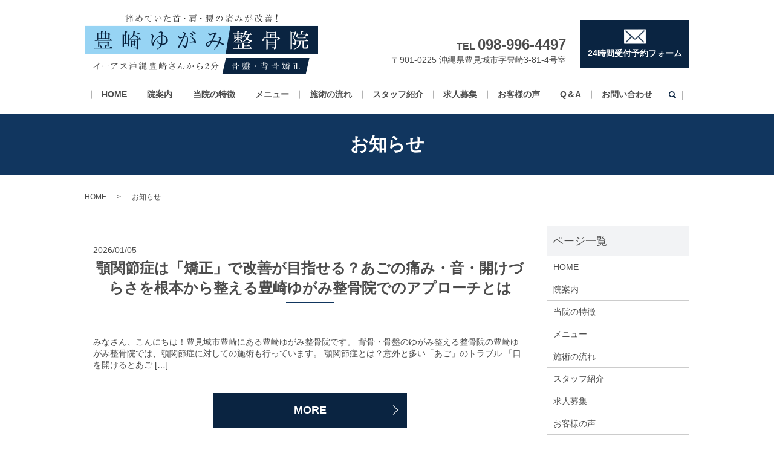

--- FILE ---
content_type: text/html; charset=UTF-8
request_url: https://www.yugami-seikotsuin.jp/category/news
body_size: 9435
content:

<!DOCTYPE HTML>
<html lang="ja">
<head prefix="og: http://ogp.me/ns# fb: http://ogp.me/ns/fb# article: http://ogp.me/ns/article#">
  <meta charset="utf-8">
  <meta http-equiv="X-UA-Compatible" content="IE=edge,chrome=1">
  <meta name="viewport" content="width=device-width, initial-scale=1">
  <title>お知らせ</title>

		<!-- All in One SEO 4.1.3.4 -->
		<link rel="canonical" href="https://www.yugami-seikotsuin.jp/category/news" />
		<link rel="next" href="https://www.yugami-seikotsuin.jp/category/news/page/2" />
		<meta name="google" content="nositelinkssearchbox" />
		<script type="application/ld+json" class="aioseo-schema">
			{"@context":"https:\/\/schema.org","@graph":[{"@type":"WebSite","@id":"https:\/\/www.yugami-seikotsuin.jp\/#website","url":"https:\/\/www.yugami-seikotsuin.jp\/","name":"\u8c4a\u5d0e\u3086\u304c\u307f\u6574\u9aa8\u9662 \u8c4a\u898b\u57ce\u5e02\u8c4a\u5d0e","description":"\u3086\u304c\u307f\u3092\u6574\u3048\u3001\u6839\u672c\u304b\u3089\u75db\u307f\u30fb\u4e0d\u8abf\u3092\u7652\u3059\u3000\u304a\u5ba2\u69d8\u6e80\u8db3\u5ea696\uff05","publisher":{"@id":"https:\/\/www.yugami-seikotsuin.jp\/#organization"}},{"@type":"Organization","@id":"https:\/\/www.yugami-seikotsuin.jp\/#organization","name":"\u8c4a\u5d0e\u3086\u304c\u307f\u6574\u9aa8\u9662 \u8c4a\u898b\u57ce\u5e02\u8c4a\u5d0e","url":"https:\/\/www.yugami-seikotsuin.jp\/"},{"@type":"BreadcrumbList","@id":"https:\/\/www.yugami-seikotsuin.jp\/category\/news\/#breadcrumblist","itemListElement":[{"@type":"ListItem","@id":"https:\/\/www.yugami-seikotsuin.jp\/#listItem","position":"1","item":{"@type":"WebPage","@id":"https:\/\/www.yugami-seikotsuin.jp\/","name":"\u30db\u30fc\u30e0","description":"\u6c96\u7e04\u770c\u8c4a\u898b\u57ce\u5e02\u8c4a\u5d0e\u306b\u3042\u308b\u80cc\u9aa8\u30fb\u9aa8\u76e4\u306e\u3086\u304c\u307f\u6574\u3048\u308b\u6574\u9aa8\u9662 | \u8c4a\u5d0e\u3086\u304c\u307f\u6574\u9aa8\u9662\uff0f\u80cc\u9aa8\u30fb\u9aa8\u76e4\u77ef\u6b63 \u304a\u5ba2\u69d8\u6e80\u8db3\u5ea696% \u6c96\u7e04\u770c\u8c4a\u898b\u57ce\u5e02\u306b\u3042\u308a\u307e\u3059\u3002\u8170\u30fb\u80a9\u30fb\u9996\u30fb\u819d\u30fb\u8098\u306e\u75db\u307f\u3084\u8eab\u4f53\u306e\u80cc\u9aa8\u30fb\u9aa8\u76e4\u306e\u6b6a\u307f\u306b\u30a2\u30d7\u30ed\u30fc\u30c1\u3057\u305f\u65bd\u8853\u3092\u3054\u5e0c\u671b\u306e\u65b9\u3001\u304a\u8eab\u4f53\u3067\u304a\u60a9\u307f\u65b9\u306f\u662f\u975e\u3001\u8c4a\u898b\u57ce\u5e02\u8c4a\u5d0e\u306b\u3042\u308b\u3010\u8c4a\u5d0e\u3086\u304c\u307f\u6574\u9aa8\u9662\u3011\u306b\u304a\u4efb\u305b\u304f\u3060\u3055\u3044\uff01","url":"https:\/\/www.yugami-seikotsuin.jp\/"},"nextItem":"https:\/\/www.yugami-seikotsuin.jp\/category\/news#listItem"},{"@type":"ListItem","@id":"https:\/\/www.yugami-seikotsuin.jp\/category\/news#listItem","position":"2","item":{"@type":"WebPage","@id":"https:\/\/www.yugami-seikotsuin.jp\/category\/news","name":"\u304a\u77e5\u3089\u305b","url":"https:\/\/www.yugami-seikotsuin.jp\/category\/news"},"previousItem":"https:\/\/www.yugami-seikotsuin.jp\/#listItem"}]},{"@type":"CollectionPage","@id":"https:\/\/www.yugami-seikotsuin.jp\/category\/news\/#collectionpage","url":"https:\/\/www.yugami-seikotsuin.jp\/category\/news\/","name":"\u304a\u77e5\u3089\u305b","inLanguage":"ja","isPartOf":{"@id":"https:\/\/www.yugami-seikotsuin.jp\/#website"},"breadcrumb":{"@id":"https:\/\/www.yugami-seikotsuin.jp\/category\/news\/#breadcrumblist"}}]}
		</script>
		<!-- All in One SEO -->

<link rel="alternate" type="application/rss+xml" title="豊崎ゆがみ整骨院 豊見城市豊崎 &raquo; お知らせ カテゴリーのフィード" href="https://www.yugami-seikotsuin.jp/category/news/feed" />
<link rel='stylesheet' id='wp-block-library-css' href='https://www.yugami-seikotsuin.jp/wp-includes/css/dist/block-library/style.min.css?ver=6.1.9' type='text/css' media='all' />
<link rel='stylesheet' id='classic-theme-styles-css' href='https://www.yugami-seikotsuin.jp/wp-includes/css/classic-themes.min.css?ver=1' type='text/css' media='all' />
<style id='global-styles-inline-css' type='text/css'>
body{--wp--preset--color--black: #000000;--wp--preset--color--cyan-bluish-gray: #abb8c3;--wp--preset--color--white: #ffffff;--wp--preset--color--pale-pink: #f78da7;--wp--preset--color--vivid-red: #cf2e2e;--wp--preset--color--luminous-vivid-orange: #ff6900;--wp--preset--color--luminous-vivid-amber: #fcb900;--wp--preset--color--light-green-cyan: #7bdcb5;--wp--preset--color--vivid-green-cyan: #00d084;--wp--preset--color--pale-cyan-blue: #8ed1fc;--wp--preset--color--vivid-cyan-blue: #0693e3;--wp--preset--color--vivid-purple: #9b51e0;--wp--preset--gradient--vivid-cyan-blue-to-vivid-purple: linear-gradient(135deg,rgba(6,147,227,1) 0%,rgb(155,81,224) 100%);--wp--preset--gradient--light-green-cyan-to-vivid-green-cyan: linear-gradient(135deg,rgb(122,220,180) 0%,rgb(0,208,130) 100%);--wp--preset--gradient--luminous-vivid-amber-to-luminous-vivid-orange: linear-gradient(135deg,rgba(252,185,0,1) 0%,rgba(255,105,0,1) 100%);--wp--preset--gradient--luminous-vivid-orange-to-vivid-red: linear-gradient(135deg,rgba(255,105,0,1) 0%,rgb(207,46,46) 100%);--wp--preset--gradient--very-light-gray-to-cyan-bluish-gray: linear-gradient(135deg,rgb(238,238,238) 0%,rgb(169,184,195) 100%);--wp--preset--gradient--cool-to-warm-spectrum: linear-gradient(135deg,rgb(74,234,220) 0%,rgb(151,120,209) 20%,rgb(207,42,186) 40%,rgb(238,44,130) 60%,rgb(251,105,98) 80%,rgb(254,248,76) 100%);--wp--preset--gradient--blush-light-purple: linear-gradient(135deg,rgb(255,206,236) 0%,rgb(152,150,240) 100%);--wp--preset--gradient--blush-bordeaux: linear-gradient(135deg,rgb(254,205,165) 0%,rgb(254,45,45) 50%,rgb(107,0,62) 100%);--wp--preset--gradient--luminous-dusk: linear-gradient(135deg,rgb(255,203,112) 0%,rgb(199,81,192) 50%,rgb(65,88,208) 100%);--wp--preset--gradient--pale-ocean: linear-gradient(135deg,rgb(255,245,203) 0%,rgb(182,227,212) 50%,rgb(51,167,181) 100%);--wp--preset--gradient--electric-grass: linear-gradient(135deg,rgb(202,248,128) 0%,rgb(113,206,126) 100%);--wp--preset--gradient--midnight: linear-gradient(135deg,rgb(2,3,129) 0%,rgb(40,116,252) 100%);--wp--preset--duotone--dark-grayscale: url('#wp-duotone-dark-grayscale');--wp--preset--duotone--grayscale: url('#wp-duotone-grayscale');--wp--preset--duotone--purple-yellow: url('#wp-duotone-purple-yellow');--wp--preset--duotone--blue-red: url('#wp-duotone-blue-red');--wp--preset--duotone--midnight: url('#wp-duotone-midnight');--wp--preset--duotone--magenta-yellow: url('#wp-duotone-magenta-yellow');--wp--preset--duotone--purple-green: url('#wp-duotone-purple-green');--wp--preset--duotone--blue-orange: url('#wp-duotone-blue-orange');--wp--preset--font-size--small: 13px;--wp--preset--font-size--medium: 20px;--wp--preset--font-size--large: 36px;--wp--preset--font-size--x-large: 42px;--wp--preset--spacing--20: 0.44rem;--wp--preset--spacing--30: 0.67rem;--wp--preset--spacing--40: 1rem;--wp--preset--spacing--50: 1.5rem;--wp--preset--spacing--60: 2.25rem;--wp--preset--spacing--70: 3.38rem;--wp--preset--spacing--80: 5.06rem;}:where(.is-layout-flex){gap: 0.5em;}body .is-layout-flow > .alignleft{float: left;margin-inline-start: 0;margin-inline-end: 2em;}body .is-layout-flow > .alignright{float: right;margin-inline-start: 2em;margin-inline-end: 0;}body .is-layout-flow > .aligncenter{margin-left: auto !important;margin-right: auto !important;}body .is-layout-constrained > .alignleft{float: left;margin-inline-start: 0;margin-inline-end: 2em;}body .is-layout-constrained > .alignright{float: right;margin-inline-start: 2em;margin-inline-end: 0;}body .is-layout-constrained > .aligncenter{margin-left: auto !important;margin-right: auto !important;}body .is-layout-constrained > :where(:not(.alignleft):not(.alignright):not(.alignfull)){max-width: var(--wp--style--global--content-size);margin-left: auto !important;margin-right: auto !important;}body .is-layout-constrained > .alignwide{max-width: var(--wp--style--global--wide-size);}body .is-layout-flex{display: flex;}body .is-layout-flex{flex-wrap: wrap;align-items: center;}body .is-layout-flex > *{margin: 0;}:where(.wp-block-columns.is-layout-flex){gap: 2em;}.has-black-color{color: var(--wp--preset--color--black) !important;}.has-cyan-bluish-gray-color{color: var(--wp--preset--color--cyan-bluish-gray) !important;}.has-white-color{color: var(--wp--preset--color--white) !important;}.has-pale-pink-color{color: var(--wp--preset--color--pale-pink) !important;}.has-vivid-red-color{color: var(--wp--preset--color--vivid-red) !important;}.has-luminous-vivid-orange-color{color: var(--wp--preset--color--luminous-vivid-orange) !important;}.has-luminous-vivid-amber-color{color: var(--wp--preset--color--luminous-vivid-amber) !important;}.has-light-green-cyan-color{color: var(--wp--preset--color--light-green-cyan) !important;}.has-vivid-green-cyan-color{color: var(--wp--preset--color--vivid-green-cyan) !important;}.has-pale-cyan-blue-color{color: var(--wp--preset--color--pale-cyan-blue) !important;}.has-vivid-cyan-blue-color{color: var(--wp--preset--color--vivid-cyan-blue) !important;}.has-vivid-purple-color{color: var(--wp--preset--color--vivid-purple) !important;}.has-black-background-color{background-color: var(--wp--preset--color--black) !important;}.has-cyan-bluish-gray-background-color{background-color: var(--wp--preset--color--cyan-bluish-gray) !important;}.has-white-background-color{background-color: var(--wp--preset--color--white) !important;}.has-pale-pink-background-color{background-color: var(--wp--preset--color--pale-pink) !important;}.has-vivid-red-background-color{background-color: var(--wp--preset--color--vivid-red) !important;}.has-luminous-vivid-orange-background-color{background-color: var(--wp--preset--color--luminous-vivid-orange) !important;}.has-luminous-vivid-amber-background-color{background-color: var(--wp--preset--color--luminous-vivid-amber) !important;}.has-light-green-cyan-background-color{background-color: var(--wp--preset--color--light-green-cyan) !important;}.has-vivid-green-cyan-background-color{background-color: var(--wp--preset--color--vivid-green-cyan) !important;}.has-pale-cyan-blue-background-color{background-color: var(--wp--preset--color--pale-cyan-blue) !important;}.has-vivid-cyan-blue-background-color{background-color: var(--wp--preset--color--vivid-cyan-blue) !important;}.has-vivid-purple-background-color{background-color: var(--wp--preset--color--vivid-purple) !important;}.has-black-border-color{border-color: var(--wp--preset--color--black) !important;}.has-cyan-bluish-gray-border-color{border-color: var(--wp--preset--color--cyan-bluish-gray) !important;}.has-white-border-color{border-color: var(--wp--preset--color--white) !important;}.has-pale-pink-border-color{border-color: var(--wp--preset--color--pale-pink) !important;}.has-vivid-red-border-color{border-color: var(--wp--preset--color--vivid-red) !important;}.has-luminous-vivid-orange-border-color{border-color: var(--wp--preset--color--luminous-vivid-orange) !important;}.has-luminous-vivid-amber-border-color{border-color: var(--wp--preset--color--luminous-vivid-amber) !important;}.has-light-green-cyan-border-color{border-color: var(--wp--preset--color--light-green-cyan) !important;}.has-vivid-green-cyan-border-color{border-color: var(--wp--preset--color--vivid-green-cyan) !important;}.has-pale-cyan-blue-border-color{border-color: var(--wp--preset--color--pale-cyan-blue) !important;}.has-vivid-cyan-blue-border-color{border-color: var(--wp--preset--color--vivid-cyan-blue) !important;}.has-vivid-purple-border-color{border-color: var(--wp--preset--color--vivid-purple) !important;}.has-vivid-cyan-blue-to-vivid-purple-gradient-background{background: var(--wp--preset--gradient--vivid-cyan-blue-to-vivid-purple) !important;}.has-light-green-cyan-to-vivid-green-cyan-gradient-background{background: var(--wp--preset--gradient--light-green-cyan-to-vivid-green-cyan) !important;}.has-luminous-vivid-amber-to-luminous-vivid-orange-gradient-background{background: var(--wp--preset--gradient--luminous-vivid-amber-to-luminous-vivid-orange) !important;}.has-luminous-vivid-orange-to-vivid-red-gradient-background{background: var(--wp--preset--gradient--luminous-vivid-orange-to-vivid-red) !important;}.has-very-light-gray-to-cyan-bluish-gray-gradient-background{background: var(--wp--preset--gradient--very-light-gray-to-cyan-bluish-gray) !important;}.has-cool-to-warm-spectrum-gradient-background{background: var(--wp--preset--gradient--cool-to-warm-spectrum) !important;}.has-blush-light-purple-gradient-background{background: var(--wp--preset--gradient--blush-light-purple) !important;}.has-blush-bordeaux-gradient-background{background: var(--wp--preset--gradient--blush-bordeaux) !important;}.has-luminous-dusk-gradient-background{background: var(--wp--preset--gradient--luminous-dusk) !important;}.has-pale-ocean-gradient-background{background: var(--wp--preset--gradient--pale-ocean) !important;}.has-electric-grass-gradient-background{background: var(--wp--preset--gradient--electric-grass) !important;}.has-midnight-gradient-background{background: var(--wp--preset--gradient--midnight) !important;}.has-small-font-size{font-size: var(--wp--preset--font-size--small) !important;}.has-medium-font-size{font-size: var(--wp--preset--font-size--medium) !important;}.has-large-font-size{font-size: var(--wp--preset--font-size--large) !important;}.has-x-large-font-size{font-size: var(--wp--preset--font-size--x-large) !important;}
.wp-block-navigation a:where(:not(.wp-element-button)){color: inherit;}
:where(.wp-block-columns.is-layout-flex){gap: 2em;}
.wp-block-pullquote{font-size: 1.5em;line-height: 1.6;}
</style>
<link rel='stylesheet' id='contact-form-7-css' href='https://www.yugami-seikotsuin.jp/wp-content/plugins/contact-form-7/includes/css/styles.css?ver=5.4.2' type='text/css' media='all' />
<script type='text/javascript' src='https://www.yugami-seikotsuin.jp/wp-content/themes/yugami-seikotsuin.jp_theme/assets/js/vendor/jquery.min.js?ver=6.1.9' id='jquery-js'></script>
<style>.gallery .gallery-item img { width: auto; height: auto; }</style>		<style type="text/css" id="wp-custom-css">
			.footer_info {
	opacity: 0.8;
}		</style>
		  <link href="https://fonts.googleapis.com/css?family=Noto+Sans+JP:400,700&amp;subset=japanese" rel="stylesheet" />
  <link href="https://www.yugami-seikotsuin.jp/wp-content/themes/yugami-seikotsuin.jp_theme/assets/css/main.css?1768383488" rel="stylesheet" >
  <script src="https://www.yugami-seikotsuin.jp/wp-content/themes/yugami-seikotsuin.jp_theme/assets/js/vendor/respond.min.js"></script>
  <script type="application/ld+json">
  {
    "@context": "http://schema.org",
    "@type": "BreadcrumbList",
    "itemListElement":
    [
      {
      "@type": "ListItem",
      "position": 1,
      "item":
      {
        "@id": "https://www.yugami-seikotsuin.jp/",
        "name": "豊崎ゆがみ整骨院 豊見城市豊崎"
      }
    },
{
      "@type": "ListItem",
      "position": 2,
      "item":
      {
        "@id": "https://www.yugami-seikotsuin.jp/category/news/",
        "name": "顎関節症は「矯正」で改善が目指せる？あごの痛み・音・開けづらさを根本から整える豊崎ゆがみ整骨院でのアプローチとは"
      }
    }    ]
  }
  </script>


  <script type="application/ld+json">
  {
    "@context": "http://schema.org/",
    "@type": "LocalBusiness",
    "name": "豊崎ゆがみ整骨院",
    "address": "〒901-0225 沖縄県豊見城市字豊崎3-81-4",
    "telephone": "098-996-4497",
    "faxNumber": "098‐996-4496",
    "url": "https://www.yugami-seikotsuin.jp",
    "email": "info@yugami-seikotsuin.jp",
    "image": "https://www.yugami-seikotsuin.jp/wp-content/uploads/logo_ogp.jpg",
    "logo": "https://www.yugami-seikotsuin.jp/wp-content/uploads/logo_org.png"
  }
  </script>
<!-- Global site tag (gtag.js) - Google Ads: 609610933 -->
<script async src="https://www.googletagmanager.com/gtag/js?id=AW-609610933"></script>
<script>
  window.dataLayer = window.dataLayer || [];
  function gtag(){dataLayer.push(arguments);}
  gtag('js', new Date());

  gtag('config', 'AW-609610933');
</script>
<!-- Event snippet for お問い合わせ conversion page -->
<script>
  gtag('event', 'conversion', {'send_to': 'AW-609610933/mU6kCPvs5dgBELXZ16IC'});
</script>
</head>
<body class="scrollTop">
  <!-- Yahoo Code for your Conversion Page -->
  <script type="text/javascript">
      /* <![CDATA[ */
      var yahoo_conversion_id = 1001135898;
      var yahoo_conversion_label = "vP8lCJ2oldkBEOnPvaIC";
      var yahoo_conversion_value = 0;
      /* ]]> */
  </script>
  <script type="text/javascript" src="https://s.yimg.jp/images/listing/tool/cv/conversion.js">
  </script>
  <noscript>
      <div style="display:inline;">
          <img height="1" width="1" style="border-style:none;" alt="" src="https://b91.yahoo.co.jp/pagead/conversion/1001135898/?value=0&label=vP8lCJ2oldkBEOnPvaIC&guid=ON&script=0&disvt=true"/>
      </div>
  </noscript>
  <div id="fb-root"></div>
  <script>(function(d, s, id) {
    var js, fjs = d.getElementsByTagName(s)[0];
    if (d.getElementById(id)) return;
    js = d.createElement(s); js.id = id;
    js.src = 'https://connect.facebook.net/ja_JP/sdk.js#xfbml=1&version=v2.12';
    fjs.parentNode.insertBefore(js, fjs);
  }(document, 'script', 'facebook-jssdk'));</script>

  <header>
    <div class="primary_header">
      <div class="container">
        <div class="row">
                    <div class="title">
                          <a href="https://www.yugami-seikotsuin.jp/">
                <img src="/wp-content/uploads/logo.svg" alt="豊崎ゆがみ整骨院 豊見城市豊崎"/>
              </a>
                      </div>
          <nav class="global_nav"><ul><li><a href="https://www.yugami-seikotsuin.jp/">HOME</a></li>
<li><a href="https://www.yugami-seikotsuin.jp/about">院案内</a></li>
<li><a href="https://www.yugami-seikotsuin.jp/feature">当院の特徴</a></li>
<li><a href="https://www.yugami-seikotsuin.jp/menu">メニュー</a></li>
<li><a href="https://www.yugami-seikotsuin.jp/flow">施術の流れ</a></li>
<li><a href="https://www.yugami-seikotsuin.jp/staff">スタッフ紹介</a></li>
<li><a href="https://www.yugami-seikotsuin.jp/recruit">求人募集</a></li>
<li><a href="https://www.yugami-seikotsuin.jp/voice">お客様の声</a></li>
<li><a href="https://www.yugami-seikotsuin.jp/faq">Q＆A</a></li>
<li><a href="https://www.yugami-seikotsuin.jp/contact">お問い合わせ</a></li>

                <li class="gnav_search">
                  <a href="#">search</a>
  <div class="epress_search">
    <form method="get" action="https://www.yugami-seikotsuin.jp/">
      <input type="text" placeholder="" class="text" name="s" autocomplete="off" value="">
      <input type="submit" value="Search" class="submit">
    </form>
  </div>
  </li>
              </ul>
              <div class="menu_icon">
                <a href="#menu"><span>メニュー開閉</span></a>
              </div></nav>          <div class="hdr_info_wrap">
    <div class="hdr_info">
      <div><br>
        <p class="h_tel" x-ms-format-detection="none">TEL <span>098-996-4497</span></p>
        <p>〒901-0225 沖縄県豊見城市字豊崎3-81-4号室</p>
      </div><a href="https://cg7.power-k.jp/llogin/10774/10788/" rel="noopener noreferrer" target="_blank" class="h_contact"><span>24時間受付予約フォーム</span></a>
    </div>
    <div class="sp_hdr_info">
      <a href="https://goo.gl/maps/ssxcbPP94J3Uo8h69" target="_blank"><img src="/wp-content/uploads/sp_hdr_img001.jpg" alt="アクセス"></a>
      <a href="tel:098-996-4497"><img src="/wp-content/uploads/sp_hdr_img002.jpg" alt="ここをタップして電話をかける"></a><a href="https://cg7.power-k.jp/llogin/10774/10788/" target="_blank" rel="noopener noreferrer"><img src="/wp-content/uploads/sp_hdr_img003.jpg" alt="24時間受付予約フォーム"></a>
    </div>
  </div>
        </div>
      </div>
    </div>
  </header>

  <main>
              <h1 class="wow" style="">
                  お知らせ                    </h1>

    
    <div class="bread_wrap">
      <div class="container gutters">
        <div class="row bread">
              <ul class="col span_12">
                <li><a href="https://www.yugami-seikotsuin.jp">HOME</a></li>
                                    <li>お知らせ</li>
                            </ul>
          </div>
      </div>
    </div>
    <section>
      <div class="container gutters">
        <div class="row">
                    <div class="col span_9 column_main">
                              <article class="row article_list">
        <div class="col span_12">
          <div class="article_date">
            <p>2026/01/05</p>
          </div>
          <h2 class="wow">
            <a href="https://www.yugami-seikotsuin.jp/news/5375">顎関節症は「矯正」で改善が目指せる？あごの痛み・音・開けづらさを根本から整える豊崎ゆがみ整骨院でのアプローチとは</a>
          </h2>
        </div>
        <div class="col span_12 article_list_content">
          みなさん、こんにちは！豊見城市豊崎にある豊崎ゆがみ整骨院です。 背骨・骨盤のゆがみ整える整骨院の豊崎ゆがみ整骨院では、顎関節症に対しての施術も行っています。 顎関節症とは？意外と多い「あご」のトラブル 「口を開けるとあご [&hellip;]          <div class="article_button">
            <p class="more"><a href="https://www.yugami-seikotsuin.jp/news/5375" class="add_arrow">MORE</a></p>
          </div>
        </div>
      </article>
                    <article class="row article_list">
        <div class="col span_12">
          <div class="article_date">
            <p>2026/01/01</p>
          </div>
          <h2 class="wow">
            <a href="https://www.yugami-seikotsuin.jp/news/5360">年始に身体を整えることが一年の健康を左右する？豊崎ゆがみ整骨院で始める新年メンテナンスの重要性</a>
          </h2>
        </div>
        <div class="col span_12 article_list_content">
          🎍皆さま、あけましておめでとうございます。新しい一年が始まりました。今年も皆さまの健康を全力でサポートしていきます。 日々の不調や違和感は早めケアが大切です。年始の治療開始日は1月5日9時～となります。本年もどうぞよろし [&hellip;]          <div class="article_button">
            <p class="more"><a href="https://www.yugami-seikotsuin.jp/news/5360" class="add_arrow">MORE</a></p>
          </div>
        </div>
      </article>
                    <article class="row article_list">
        <div class="col span_12">
          <div class="article_date">
            <p>2025/11/17</p>
          </div>
          <h2 class="wow">
            <a href="https://www.yugami-seikotsuin.jp/news/5170">年末年始休みのお知らせです。</a>
          </h2>
        </div>
        <div class="col span_12 article_list_content">
          今年も豊崎ゆがみ整骨院にご来院していただきありがとうございました(*^^*) 年末年始のお知らせです。 今年の年末年始のお休みは12月29日午後～1月4日までとなります。 12月29日は最終受付が13時までとなりますので [&hellip;]          <div class="article_button">
            <p class="more"><a href="https://www.yugami-seikotsuin.jp/news/5170" class="add_arrow">MORE</a></p>
          </div>
        </div>
      </article>
                    <article class="row article_list">
        <div class="col span_12">
          <div class="article_date">
            <p>2025/10/16</p>
          </div>
          <h2 class="wow">
            <a href="https://www.yugami-seikotsuin.jp/news/5011">那覇市天久に姉妹店がグランドオープンしました！</a>
          </h2>
        </div>
        <div class="col span_12 article_list_content">
          みなさん、こんにちは！豊見城市豊崎にある豊崎ゆがみ整骨院です。 2025年10月15日より、新店舗、　天久ゆがみ鍼灸整骨院がグランドオープンしました！ お身体のお悩みございましたら気軽にご連絡ください。 地域のみなさまの [&hellip;]          <div class="article_button">
            <p class="more"><a href="https://www.yugami-seikotsuin.jp/news/5011" class="add_arrow">MORE</a></p>
          </div>
        </div>
      </article>
                    <article class="row article_list">
        <div class="col span_12">
          <div class="article_date">
            <p>2025/08/06</p>
          </div>
          <h2 class="wow">
            <a href="https://www.yugami-seikotsuin.jp/news/4701">お盆休みのお知らせ</a>
          </h2>
        </div>
        <div class="col span_12 article_list_content">
          皆さん、今年の夏も暑い日が続きますので熱中症対策をしっかりとしてお過ごしくださいね。 &nbsp; 今年の豊崎ゆがみ整骨院のお盆休みは9月4日(木)・5日(金)・6日(土)・7日(日)となっています。 8日(月)からは通 [&hellip;]          <div class="article_button">
            <p class="more"><a href="https://www.yugami-seikotsuin.jp/news/4701" class="add_arrow">MORE</a></p>
          </div>
        </div>
      </article>
                    <article class="row article_list">
        <div class="col span_12">
          <div class="article_date">
            <p>2024/12/05</p>
          </div>
          <h2 class="wow">
            <a href="https://www.yugami-seikotsuin.jp/news/3646">年末年始のお休みについて</a>
          </h2>
        </div>
        <div class="col span_12 article_list_content">
          年末年始のお休みの期間が　12月28日~1月5日までお休みになります。 12月27日の最終日の受付時間は通常通りの午前・９：００~１１：３０　午後・１４：００~１８：４０となります。 1月6日も通常通りの受付時間となりま [&hellip;]          <div class="article_button">
            <p class="more"><a href="https://www.yugami-seikotsuin.jp/news/3646" class="add_arrow">MORE</a></p>
          </div>
        </div>
      </article>
                    <article class="row article_list">
        <div class="col span_12">
          <div class="article_date">
            <p>2024/08/09</p>
          </div>
          <h2 class="wow">
            <a href="https://www.yugami-seikotsuin.jp/news/2901">お盆休みのお知らせ</a>
          </h2>
        </div>
        <div class="col span_12 article_list_content">
          8月16日(金)　豊崎ゆがみ整骨院はお盆休みとなります。 19日(月) から通常通り営業致しますので、ご理解のほどよろしくお願い致します。 予約フォーム↓ https://x.gd/ZSnjGR &nbsp; &#038;nbsp [&hellip;]          <div class="article_button">
            <p class="more"><a href="https://www.yugami-seikotsuin.jp/news/2901" class="add_arrow">MORE</a></p>
          </div>
        </div>
      </article>
                    <article class="row article_list">
        <div class="col span_12">
          <div class="article_date">
            <p>2023/12/07</p>
          </div>
          <h2 class="wow">
            <a href="https://www.yugami-seikotsuin.jp/news/2020">12月29日の午後から1月3日までお休み。</a>
          </h2>
        </div>
        <div class="col span_12 article_list_content">
          豊崎ゆがみ整骨院は12月29日の午後から1月3日までお休みとなります。 1月4日から、通常通り営業致しますので、よろしくお願いします。 また、29日は12時までが最終受付時間が変更になりますので、早めのご予約お待ちしてい [&hellip;]          <div class="article_button">
            <p class="more"><a href="https://www.yugami-seikotsuin.jp/news/2020" class="add_arrow">MORE</a></p>
          </div>
        </div>
      </article>
                    <article class="row article_list">
        <div class="col span_12">
          <div class="article_date">
            <p>2023/08/24</p>
          </div>
          <h2 class="wow">
            <a href="https://www.yugami-seikotsuin.jp/news/1802">お盆休みのお知らせ</a>
          </h2>
        </div>
        <div class="col span_12 article_list_content">
          8月28日から30日まで豊崎ゆがみ整骨院はお盆休みとなります。 31日から通常通り営業致しますので、ご理解のほどよろしくお願いします。          <div class="article_button">
            <p class="more"><a href="https://www.yugami-seikotsuin.jp/news/1802" class="add_arrow">MORE</a></p>
          </div>
        </div>
      </article>
                    <article class="row article_list">
        <div class="col span_12">
          <div class="article_date">
            <p>2023/08/01</p>
          </div>
          <h2 class="wow">
            <a href="https://www.yugami-seikotsuin.jp/news/1780">8月2日(水)は臨時休業です！</a>
          </h2>
        </div>
        <div class="col span_12 article_list_content">
          &nbsp; 8月2日(水)は台風6号の影響により臨時休業となります。 非常に強い台風なので、外出は控えお気を付けてお過ごしください。          <div class="article_button">
            <p class="more"><a href="https://www.yugami-seikotsuin.jp/news/1780" class="add_arrow">MORE</a></p>
          </div>
        </div>
      </article>
      
         <div class="pagination">
         <!--<span>Page 1 of 2</span>-->
                    <span class="current">1</span>
                        <a href="https://www.yugami-seikotsuin.jp/category/news/page/2" class="inactive">2</a>
                  </div>
               </div>
          <div class="col span_3 column_sub pc-only">
            <div class="sidebar">
  <div class="widget_wrap"><p class="widget_header">ページ一覧</p>
			<ul>
				<li class="page_item page-item-12"><a href="https://www.yugami-seikotsuin.jp/">HOME</a></li>
<li class="page_item page-item-19"><a href="https://www.yugami-seikotsuin.jp/about">院案内</a></li>
<li class="page_item page-item-29"><a href="https://www.yugami-seikotsuin.jp/feature">当院の特徴</a></li>
<li class="page_item page-item-23"><a href="https://www.yugami-seikotsuin.jp/menu">メニュー</a></li>
<li class="page_item page-item-31"><a href="https://www.yugami-seikotsuin.jp/flow">施術の流れ</a></li>
<li class="page_item page-item-27"><a href="https://www.yugami-seikotsuin.jp/staff">スタッフ紹介</a></li>
<li class="page_item page-item-25"><a href="https://www.yugami-seikotsuin.jp/recruit">求人募集</a></li>
<li class="page_item page-item-21"><a href="https://www.yugami-seikotsuin.jp/voice">お客様の声</a></li>
<li class="page_item page-item-17"><a href="https://www.yugami-seikotsuin.jp/faq">Q＆A</a></li>
<li class="page_item page-item-10"><a href="https://www.yugami-seikotsuin.jp/contact">お問い合わせ</a></li>
<li class="page_item page-item-13"><a href="https://www.yugami-seikotsuin.jp/policy">プライバシーポリシー</a></li>
<li class="page_item page-item-14"><a href="https://www.yugami-seikotsuin.jp/sitemap">サイトマップ</a></li>
			</ul>

			</div><div class="widget_wrap"><p class="widget_header">カテゴリー</p>
			<ul>
					<li class="cat-item cat-item-2 current-cat"><a aria-current="page" href="https://www.yugami-seikotsuin.jp/category/news">お知らせ</a>
</li>
	<li class="cat-item cat-item-3"><a href="https://www.yugami-seikotsuin.jp/category/blog">ブログ</a>
</li>
			</ul>

			</div>
		<div class="widget_wrap">
		<p class="widget_header">最近の投稿</p>
		<ul>
											<li>
					<a href="https://www.yugami-seikotsuin.jp/blog/5412">冬に注意したい身体の変化とは？喉の渇き以外に起こりやすい不調と豊崎ゆがみ整骨院でのケア</a>
									</li>
											<li>
					<a href="https://www.yugami-seikotsuin.jp/blog/5408">指先のしびれはなぜ起こるのか？～豊崎ゆがみ整骨院で行う根本治療のメリットを知ろう～</a>
									</li>
											<li>
					<a href="https://www.yugami-seikotsuin.jp/blog/5402">良い姿勢は整骨院で整えることができる｜豊崎ゆがみ整骨院で行う姿勢改善の治療メリット</a>
									</li>
											<li>
					<a href="https://www.yugami-seikotsuin.jp/blog/5398">自律神経の乱れに鍼は効果的？～豊崎ゆがみ整骨院で整える根本治療のメリットとアプローチ方法～</a>
									</li>
											<li>
					<a href="https://www.yugami-seikotsuin.jp/blog/5393">子どもの踵（かかと）の痛みは放置しないで！成長期に多い原因と豊崎ゆがみ整骨院でできる正しいケアとは</a>
									</li>
					</ul>

		</div>1</div>
<div>
<style>
.share_button {
  letter-spacing: -.40em;
  padding-top: 30px;
  margin-bottom: 7%;
  list-style: none;
}
.share_button > * {
  letter-spacing: normal;
  vertical-align: bottom;
  margin: 10px 0;
  line-height: 0;
}
.column_sub .share_button {
  margin-top: 0;
  padding-top: 0;
}
@media ( min-width : 768px ) {
  footer .share_button{
    padding-top: 30px;
    margin-bottom: 10px;
    text-align: center;
  }
  footer .share_button li{
    margin: 0 10px 0 0;
    display: inline-block;
  }
  footer .share_button li:last-child{
    margin-right: 0;
  }
}
</style>
  <ul class="container share_button">
    <li>
      <!-- Facebook -->
      <div class="fb-share-button" data-href="https://www.yugami-seikotsuin.jp/category/news" data-layout="button" data-size="small" data-mobile-iframe="false"><a class="fb-xfbml-parse-ignore" target="_blank" href="https://www.facebook.com/sharer/sharer.php?u=http%3A%2F%2Fwww.%2F&amp;src=sdkpreparse">シェア</a></div>
    </li>
    <li>
      <!-- Twitter -->
      <a href="https://twitter.com/share" class="twitter-share-button" data-lang="ja">ツイート</a>
      <script>!function(d,s,id){var js,fjs=d.getElementsByTagName(s)[0],p=/^http:/.test(d.location)?'http':'https';if(!d.getElementById(id)){js=d.createElement(s);js.id=id;js.src=p+'://platform.twitter.com/widgets.js';fjs.parentNode.insertBefore(js,fjs);}}(document,'script','twitter-wjs');</script>
    </li>
    <li>
      <!-- LINE -->
      <div class="line-it-button" data-lang="ja" data-type="share-a" data-url="https://www.yugami-seikotsuin.jp/category/news" style="display: none;"></div>
      <script src="https://d.line-scdn.net/r/web/social-plugin/js/thirdparty/loader.min.js" async="async" defer="defer"></script>
    </li>
  </ul>
</div>
          </div>
                  </div>
      </div>
    </section>

	        <section id="section10" class="mb0">
        <div class="container gutters">
          <h2>ご予約・お問い合わせ</h2>
          <div class="row">
            <div class="col span_6">
              <figure>
                <img src="/wp-content/uploads/top_img010.jpg" class="pc-only" alt="お電話でのお問い合わせ"/>
                <a href="tel:098-996-4497" class="sp-only"><img src="/wp-content/uploads/sp_top_img010.jpg" alt="お電話でのお問い合わせ"/></a>
              </figure>
            </div>
            <div class="col span_6"><a href="https://cg7.power-k.jp/llogin/10774/10788/" target="_blank" rel="noopener noreferrer">
                <figure>
                  <img src="/wp-content/uploads/top_img011.jpg" class="pc-only" alt="フォームでのご予約"/>
                  <img src="/wp-content/uploads/sp_top_img011.jpg" class="sp-only" alt="フォームでのご予約"/>
                </figure>
              </a>
            </div>
          </div>
          <div class="row">
            <div class="col span_12 text-center">
              <p>その他些細なことでもご不明な点などございましたら、お気軽にお問い合わせください。</p>
              <p class="name">お問い合わせ先：豊崎ゆがみ整骨院</p>
              <div class="sns">
                <a href="https://www.instagram.com/yugami.toyosaki/" target="_blank" rel="noopener noreferrer">
                  <img src="/wp-content/uploads/ig.png" alt="Instagram">
                </a><a href="https://www.facebook.com/%E8%B1%8A%E5%B4%8E%E3%82%86%E3%81%8B%E3%82%99%E3%81%BF%E6%95%B4%E9%AA%A8%E9%99%A2-108409297592692/" target="_blank" rel="noopener noreferrer">
                  <img src="/wp-content/uploads/fb.png" alt="Facebook">
                </a>
                <a href="#" target="_blank" rel="noopener noreferrer">
                  <img src="/wp-content/uploads/tw.png" alt="Twitter">
                </a>
                <a href="https://line.me/ti/p/9pYpK9obZA" target="_blank" rel="noopener noreferrer">
                  <img src="/wp-content/uploads/line.png" alt="LINE">
                </a>
              </div><p class="text-small" style="margin-top: 20px;">※Twitterは現在準備中です。</p>
            </div>
          </div>
        </div>
      </section>

  </main>
<footer>    <div class="footer_nav_wrap">
      <div class="container">
        <div class="row">
        <nav class="col span_12"><ul><li><a href="https://www.yugami-seikotsuin.jp/">HOME</a></li>
<li><a href="https://www.yugami-seikotsuin.jp/about">院案内</a></li>
<li><a href="https://www.yugami-seikotsuin.jp/feature">当院の特徴</a></li>
<li><a href="https://www.yugami-seikotsuin.jp/menu">メニュー</a></li>
<li><a href="https://www.yugami-seikotsuin.jp/flow">施術の流れ</a></li>
<li><a href="https://www.yugami-seikotsuin.jp/staff">スタッフ紹介</a></li>
<li><a href="https://www.yugami-seikotsuin.jp/recruit">求人募集</a></li>
<li><a href="https://www.yugami-seikotsuin.jp/voice">お客様の声</a></li>
<li><a href="https://www.yugami-seikotsuin.jp/faq">Q＆A</a></li>
<li><a href="https://www.yugami-seikotsuin.jp/contact">お問い合わせ</a></li>
<li><a href="https://www.yugami-seikotsuin.jp/policy">プライバシーポリシー</a></li>
<li><a href="https://www.yugami-seikotsuin.jp/sitemap">サイトマップ</a></li>
</ul></nav>        </div>
      </div>
    </div>
    <div class="footer_copyright_wrap">
      <div class="container">
        <div class="row">
          <div class="col span_12">
            <p>Copyright &copy; 豊崎ゆがみ整骨院 豊見城市豊崎 All Rights Reserved.<br>
              【掲載の記事・写真・イラストなどの無断複写・転載を禁じます】</p>
          </div>
        </div>
      </div>
    </div>
    <p class="pagetop"><a href="#top"></a></p>
    <div class="footer_info" id="footer_info">
    <div class="col">
      
      <a href="tel:098-996-4497">
        <figure>
          <img src="/wp-content/uploads/sp_ftr_img001.jpg" alt="ご予約は今すぐ！ここをタップ"/>
        </figure>
      </a>
    </div>
  </div>
  </footer>

  <script src="https://www.yugami-seikotsuin.jp/wp-content/themes/yugami-seikotsuin.jp_theme/assets/js/vendor/bundle.js"></script>
  <script src="https://www.yugami-seikotsuin.jp/wp-content/themes/yugami-seikotsuin.jp_theme/assets/js/main.js?"></script>

  <script type='text/javascript' src='https://www.yugami-seikotsuin.jp/wp-includes/js/dist/vendor/regenerator-runtime.min.js?ver=0.13.9' id='regenerator-runtime-js'></script>
<script type='text/javascript' src='https://www.yugami-seikotsuin.jp/wp-includes/js/dist/vendor/wp-polyfill.min.js?ver=3.15.0' id='wp-polyfill-js'></script>
<script type='text/javascript' id='contact-form-7-js-extra'>
/* <![CDATA[ */
var wpcf7 = {"api":{"root":"https:\/\/www.yugami-seikotsuin.jp\/wp-json\/","namespace":"contact-form-7\/v1"}};
/* ]]> */
</script>
<script type='text/javascript' src='https://www.yugami-seikotsuin.jp/wp-content/plugins/contact-form-7/includes/js/index.js?ver=5.4.2' id='contact-form-7-js'></script>
</body>
</html><!-- WP Fastest Cache file was created in 0.10655093193054 seconds, on 14-01-26 18:38:08 --><!-- via php -->

--- FILE ---
content_type: image/svg+xml
request_url: https://www.yugami-seikotsuin.jp/wp-content/uploads/logo.svg
body_size: 60752
content:
<?xml version="1.0" encoding="utf-8"?>
<!-- Generator: Adobe Illustrator 24.2.0, SVG Export Plug-In . SVG Version: 6.00 Build 0)  -->
<svg version="1.1" id="レイヤー_1" xmlns="http://www.w3.org/2000/svg" xmlns:xlink="http://www.w3.org/1999/xlink" x="0px"
	 y="0px" viewBox="0 0 386 98.79" style="enable-background:new 0 0 386 98.79;" xml:space="preserve">
<style type="text/css">
	.st0{fill:#97D4F4;}
	.st1{fill:#0A2441;}
	.st2{fill:#FFFFFF;}
	.st3{fill:#333333;}
</style>
<rect y="18.79" class="st0" width="386" height="47"/>
<polygon class="st1" points="386,65.79 233,65.79 241,18.79 386,18.79 "/>
<g>
	<path class="st1" d="M15.95,55.11c4.28,0.1,4.62,0.14,6.7,0.17h4.05c-0.17-0.37-0.27-0.65-0.27-0.75c-0.1-0.65-0.2-1.29-0.34-1.94
		c-0.1-0.58-0.37-0.99-1.09-1.63h-0.71v1.12c0,0.27-0.17,0.44-0.61,0.61c-0.27,0.14-0.78,0.27-0.92,0.27
		c-0.24,0-0.44-0.17-0.44-0.37v-8.3l2.07,1.19H37.3l1.09-1.39l2.11,1.77c0.17,0.14,0.31,0.34,0.31,0.51c0,0.2-0.14,0.37-0.41,0.41
		l-0.58,0.14v4.76c0,0.41-0.75,0.85-1.53,0.85c-0.41,0-0.54-0.14-0.54-0.44v-1.12h-0.88c-0.07,0.34-0.1,0.41-0.51,0.65l-1.9,3.67
		h6.36l2.31-2.38l2.72,2.01c0.34,0.24,0.51,0.48,0.51,0.71c0,0.31-0.2,0.48-0.54,0.48H22.65c-0.48,0-1.5,0.03-2.99,0.07
		c-0.41,0.03-1.87,0.07-3.3,0.1L15.95,55.11z M16.46,42.46l3.67,0.14c1.36,0.03,2.72,0.07,2.99,0.07H40.7l2.04-2.31l2.62,2.21
		c0.2,0.17,0.34,0.37,0.34,0.54c0,0.27-0.17,0.37-0.58,0.37h-22c-0.51,0-1.56,0.03-2.99,0.07c-0.58,0.03-1.77,0.07-3.33,0.1
		L16.46,42.46z M22.85,31.59h4.11v-3.84l2.21,0.24c0.51,0.07,0.82,0.31,0.82,0.65c0,0.2-0.14,0.37-0.34,0.51l-0.68,0.48v1.97h3.94
		v-3.77l2.11,0.17c0.61,0.07,0.92,0.27,0.92,0.61c0,0.2-0.17,0.44-0.44,0.61l-0.61,0.41v1.97h3.94l1.12-1.39l2.21,1.8
		c0.24,0.2,0.37,0.44,0.37,0.65s-0.17,0.37-0.48,0.51l-0.68,0.27l-0.03,7.04c-0.03,0.27-0.17,0.44-0.54,0.58
		c-0.27,0.1-0.92,0.24-1.12,0.24c-0.24,0-0.37-0.14-0.37-0.31v-0.92H22.58L22.54,41c-0.03,0.54-0.65,0.92-1.53,0.92
		c-0.34,0-0.48-0.14-0.48-0.48V30.02L22.85,31.59z M26.96,35.16V32.4h-4.39v2.75H26.96z M26.96,39.24v-3.26h-4.39v3.26H26.96z
		 M37.74,50.15v-3.84H24.28v3.84H37.74z M33.18,55.28l1.05-4.32h-7.89c1.05,0.71,1.19,0.82,1.5,1.12c0.51,0.48,0.85,1.26,0.85,1.94
		c0,0.44-0.1,0.71-0.37,1.26H33.18z M32.91,35.16V32.4h-3.94v2.75H32.91z M32.91,39.24v-3.26h-3.94v3.26H32.91z M39.3,35.16V32.4
		h-4.42v2.75H39.3z M39.3,39.24v-3.26h-4.42v3.26H39.3z"/>
	<path class="st1" d="M64.89,48.11h2.14V27.85l2.62,0.27c0.34,0.03,0.61,0.31,0.61,0.58c0,0.24-0.2,0.51-0.48,0.71l-0.71,0.48v18.22
		h2.31V33.12l2.38,0.44c0.41,0.07,0.61,0.27,0.61,0.58c0,0.24-0.17,0.51-0.48,0.65l-0.44,0.2v5.58h15.06l2.04-2.38l2.65,2.11
		c0.2,0.14,0.31,0.34,0.31,0.58s-0.2,0.51-0.44,0.51h-4.05V54.7c0,1.36-0.14,1.6-1.19,2.28c-0.65,0.41-1.12,0.61-1.39,0.61
		c-0.37,0-0.37,0-0.65-1.26c-0.03-0.07-0.14-0.14-0.48-0.24l-3.13-0.85l0.1-0.61h2.65c1.67-0.03,1.84-0.17,1.87-1.36v-11.9H73.46
		v9.79c0,0.58-0.71,1.05-1.56,1.05c-0.34,0-0.51-0.14-0.51-0.48v-2.86h-6.49v3.57c0,0.51-0.14,0.75-0.58,0.99
		c-0.48,0.24-0.95,0.41-1.19,0.41c-0.17,0-0.31-0.1-0.31-0.27V33.12l2.38,0.34c0.44,0.07,0.68,0.27,0.68,0.65
		c0,0.2-0.1,0.37-0.34,0.51l-0.65,0.41V48.11z M86.82,31.96l1.87-2.18l2.69,2.07c0.2,0.17,0.27,0.31,0.27,0.51
		c0,0.27-0.14,0.41-0.37,0.41h-9.01l-0.2,0.78c2.24,0.71,3.5,1.29,4.9,2.28c1.33,0.95,1.8,1.6,1.8,2.35c0,0.71-0.51,1.29-1.16,1.29
		c-0.37,0-0.71-0.31-1.22-1.12c-1.26-1.73-3.43-3.67-4.62-4.11c-1.02,2.07-2.14,3.26-4.22,4.52c-0.99,0.58-2.55,1.36-2.79,1.36
		c-0.14,0-0.27-0.14-0.27-0.27c0-0.14,0.2-0.27,0.71-0.61c2.89-1.9,4.35-3.84,4.93-6.46h-2.01c-0.14,0-0.99,0.03-2.21,0.07
		l-1.87,0.03l-0.48-1.05c1.09,0.03,2.01,0.07,2.38,0.07c1.12,0.03,1.9,0.07,2.18,0.07h2.18c0.14-1.39,0.2-2.48,0.2-3.67v-1.22
		l2.89,0.44c0.44,0.07,0.68,0.31,0.68,0.61c0,0.24-0.14,0.37-0.48,0.58l-0.75,0.41c-0.1,1.43-0.14,1.67-0.34,2.86H86.82z
		 M78.87,44.2h2.79l0.82-1.33l1.94,1.6c0.24,0.17,0.37,0.37,0.37,0.51c0,0.14-0.17,0.37-0.37,0.51l-0.54,0.31v4.79
		c0,0.37-0.07,0.48-0.51,0.71c-0.37,0.17-0.75,0.31-0.99,0.31c-0.31,0-0.54-0.17-0.54-0.34V49.4h-3.33v2.86
		c0,0.44-0.99,1.09-1.7,1.09c-0.17,0-0.31-0.17-0.31-0.41V42.87L78.87,44.2z M81.82,48.58v-3.57h-3.33v3.57H81.82z"/>
	<path class="st1" d="M122.05,30.16c1.43-1.43,2.72-2.07,4.15-2.07c1.56,0,3.06,0.88,3.06,1.8c0,0.2,0,0.2-0.27,1.12
		c-0.27,0.75-0.27,0.85-0.31,1.16l-0.17,2.07h0.37c2.11,0,3.98,0.54,5.41,1.56c2.07,1.46,3.4,4.08,3.4,6.73
		c0,2.24-0.99,4.39-2.69,5.68c-1.6,1.26-4.05,2.14-5.95,2.14c-0.27,0-0.71-0.03-1.29-0.1c-0.78,2.04-2.14,3.77-4.08,5.2
		c-1.29,0.95-3.67,2.18-4.22,2.18c-0.2,0-0.34-0.14-0.34-0.31c0-0.24,0.07-0.31,0.85-0.71c2.82-1.53,4.52-3.57,5.68-6.77
		c-1.84-0.41-3.26-1.33-4.52-2.92c-0.95-1.16-2.18-3.77-2.18-4.59c0-0.24,0.14-0.41,0.31-0.41c0.17,0,0.27,0.14,0.41,0.41
		c1.05,2.96,3.77,5.41,6.43,5.88c0.17-0.92,0.27-1.56,0.31-1.84l0.07-2.28v-0.14l-0.03-8.02c-3.33,0.82-5.81,2.35-8.02,4.96
		c-1.53,1.87-2.86,4.15-3.77,6.56c-0.24,0.65-0.41,1.29-0.37,1.5v2.01c0,0.37-0.48,0.71-1.05,0.71c-0.71,0-1.29-0.44-1.73-1.36
		c-0.65-1.36-1.05-3.6-1.05-5.85c0-1.67,0.41-4.56,0.88-6.43c0.27-0.99,0.41-1.84,0.41-2.38c0-0.78-0.54-1.46-2.01-2.62
		c0.68-0.44,0.95-0.58,1.29-0.58c0.82,0,3.43,2.65,3.43,3.5c0,0.17,0,0.17-0.95,1.84c-0.68,1.22-1.33,4.32-1.33,6.32
		c0,1.12,0.1,2.01,0.37,3.2c3.4-6.87,8.77-11.8,13.87-12.71v-2.69c0-0.99-0.07-1.67-0.17-1.87c-0.17-0.24-0.68-0.44-1.22-0.44
		c-0.78,0-1.39,0.27-2.52,1.05L122.05,30.16z M128.74,48.52c1.56,0,3.47-0.71,4.56-1.77c1.22-1.12,1.9-2.75,1.9-4.52
		c0-2.18-1.02-4.18-2.79-5.37c-1.12-0.75-2.07-1.02-3.88-1.16v0.34v2.92c0.03,2.18,0.07,4.11,0.07,4.52c0,1.94-0.07,2.86-0.44,5.03
		H128.74z"/>
	<path class="st1" d="M160.68,49.94c0.61,0.2,1.02,0.34,1.16,0.41c0.61,0.27,1.26,0.51,1.87,0.75c1.19,0.48,1.8,0.68,2.11,0.68
		c1.56,0,3.37-6.32,3.37-11.73c0-1.84-0.44-2.52-1.67-2.52c-0.88,0-1.97,0.14-3.2,0.37l-3.54,7.85c-0.51,1.05-3.64,7.58-4.22,8.67
		c-0.27,0.54-0.58,0.78-1.05,0.78c-0.58,0-1.05-0.78-1.05-1.8c0-0.41,0.07-0.54,0.44-0.99c0.41-0.51,0.51-0.71,2.01-3.16
		c1.05-1.73,1.26-2.07,1.94-3.5l3.43-7.41c-0.37,0.14-0.61,0.2-0.75,0.24c-0.82,0.27-1.63,0.54-2.45,0.78
		c-1.19,0.41-1.19,0.41-1.46,0.41c-0.54,0-1.16-0.44-2.07-1.43c-0.68-0.75-1.05-1.36-1.05-1.77c0-0.51,0.2-0.88,0.78-1.39
		c1.02,1.73,1.94,2.45,3.16,2.45c0.68,0,1.02-0.07,4.35-0.78l1.53-3.94c0.41-1.05,0.41-1.09,0.44-1.46
		c-0.51-0.44-0.92-0.75-1.19-0.92l-0.92-0.51c-0.07-0.03-0.24-0.14-0.48-0.27c0.82-0.65,1.22-0.85,1.6-0.85
		c0.54,0,2.18,0.88,3.16,1.7c0.75,0.65,0.99,0.92,0.99,1.26c0,0.24-0.1,0.34-0.78,0.82c-0.37,0.24-0.61,0.61-1.12,1.56l-1.09,2.24
		l0.44-0.07c1.05-0.17,2.14-0.31,2.65-0.31c1.97,0,3.06,1.8,3.06,5.17c0,4.32-0.88,8.09-2.58,11.32c-1.12,2.04-2.07,2.92-3.2,2.92
		c-0.37,0-0.71-0.14-0.78-0.31c-0.07-0.1-0.07-0.1-0.14-1.56c-0.03-0.41-0.17-0.54-0.95-1.12l-2.99-2.11L160.68,49.94z
		 M173.56,46.14c0.44-0.14,0.99-0.31,1.67-0.58c1.05-0.34,1.6-0.51,3.26-0.88c0.48-0.14,0.99-0.27,1.46-0.37
		c0.24-0.07,0.51-0.17,0.78-0.24c-0.54-2.21-2.21-4.39-5.3-6.97c-0.41-0.34-0.54-0.54-0.54-0.71c0-0.17,0.17-0.31,0.37-0.31
		c0.41,0,1.84,0.82,3.16,1.8c3.77,2.79,5.58,5.41,5.58,8.09c0,1.05-0.51,1.8-1.19,1.8c-0.27,0-0.31-0.03-0.85-0.68
		c-0.68-0.85-1.02-1.02-2.11-1.02c-1.53,0-2.86,0.14-6.19,0.61L173.56,46.14z M174.1,30.16c2.75,0.37,5.17,2.21,5.17,3.98
		c0,0.65-0.48,1.09-1.12,1.09c-0.41,0-0.58-0.1-0.82-0.54c-1.29-2.28-1.53-2.55-3.37-4.15L174.1,30.16z M177.98,28.42
		c2.82,0,5.58,1.67,5.58,3.4c0,0.58-0.48,1.02-1.05,1.02c-0.24,0-0.44-0.1-0.68-0.44c-1.46-1.9-1.87-2.28-3.98-3.64L177.98,28.42z"
		/>
	<path class="st1" d="M214.55,37.71c-1.53,3.23-1.83,3.88-2.75,5.58c3.77,0,5.61,0.27,9.59,1.39c0.51-1.26,1.36-4.56,1.36-5.2
		c0-0.48-0.37-0.78-1.73-1.46c0.71-0.71,1.09-0.95,1.5-0.95c0.37,0,1.6,0.68,2.62,1.46c0.85,0.65,1.26,1.19,1.26,1.67
		c0,0.34-0.34,0.58-1.22,0.85c-0.07,0.2-0.14,0.37-0.24,0.58c-0.2,0.61-0.41,1.22-0.65,1.8c-0.07,0.2-0.44,1.16-0.78,2.04
		c2.31,0.88,4.22,1.77,5.58,2.55c0.99,0.61,1.29,1.02,1.29,1.77c0,0.82-0.34,1.22-1.05,1.22c-0.37,0-0.71-0.14-1.26-0.51
		c-1.94-1.36-2.65-1.77-5.37-3.23c-1.7,3.43-3.37,5.95-5.3,7.99c-1.43,1.46-2.62,2.45-3.03,2.45c-0.14,0-0.27-0.14-0.27-0.27
		c0-0.17,0.07-0.27,0.48-0.75c2.48-2.58,5.17-7.07,6.15-10.23c-3.84-1.29-6.09-1.73-8.63-1.73h-0.95c-0.68,1.36-2.52,4.42-3.26,5.47
		c-1.19,1.7-2.75,2.86-3.81,2.86c-1.97,0-3.81-1.56-3.81-3.26c0-1.8,1.46-3.57,4.01-4.86c1.43-0.71,2.89-1.16,5.54-1.56
		c2.41-4.9,3.4-7.31,4.83-11.39c-3.88,1.09-4.96,1.5-6.36,2.41c-0.24,0.14-0.48,0.24-0.58,0.24c-0.88,0-3.23-2.18-3.23-2.96
		c0-0.31,0.13-0.68,0.51-1.33c1.22,1.26,1.8,1.63,2.52,1.63c0.88,0,4.01-0.75,7.04-1.67l1.02-1.22c1.94,1.29,2.75,2.07,2.75,2.69
		c0,0.41-0.31,0.61-1.39,0.85L214.55,37.71z M202.32,49.94c0,0.92,0.51,1.53,1.26,1.53c1.02,0,1.84-0.68,3.16-2.58
		c0.88-1.22,1.63-2.52,2.18-3.74c0.03-0.1,0.03-0.1,0.14-0.31C205.27,45.39,202.32,47.63,202.32,49.94z"/>
	<path class="st2" d="M249.42,38.73v1.5c0,0.37-0.54,0.68-1.26,0.68c-0.27,0-0.54-0.24-0.54-0.48v-6.9l2.01,1.02h2.99V32.2h-2.58
		c-0.68,0-0.85,0-4.15,0.1l-0.37-1.05c3.54,0.14,3.54,0.14,4.52,0.14h2.58v-4.11l2.45,0.14c0.51,0,0.82,0.24,0.82,0.54
		c0,0.24-0.14,0.41-0.54,0.71l-0.78,0.58v2.14h3.74l1.56-1.9l2.04,1.46c0.34,0.27,0.51,0.51,0.51,0.75c0,0.27-0.24,0.51-0.54,0.51
		h-7.31v2.35h3.13l0.88-1.19l1.5,1.19c0.41,0.34,0.58,0.61,0.58,0.88c0,0.2-0.17,0.37-0.44,0.44l-0.51,0.14v3.67
		c0,0.51-0.61,0.92-1.36,0.92c-0.37,0-0.54-0.17-0.54-0.58v-1.29h-3.23v1.97c4.01,0.78,5.85,1.8,5.85,3.26
		c0,0.61-0.34,0.99-0.95,0.99c-0.58,0-0.92-0.24-1.87-1.33c-0.85-0.99-2.18-1.94-3.03-2.21v3.98c0,0.48-0.58,0.78-1.43,0.78
		c-0.31,0-0.51-0.2-0.51-0.54v-4.22c-1.8,1.8-2.72,2.52-4.59,3.67c-1.46,0.92-2.11,1.26-2.35,1.26c-0.14,0-0.27-0.14-0.27-0.31
		c0-0.1,0.07-0.2,0.27-0.34c2.75-1.94,5.27-4.59,6.63-6.97H249.42z M253.5,49.43l2.75,0.2c0.48,0.03,0.78,0.27,0.78,0.61
		c0,0.24-0.1,0.37-0.48,0.61l-0.92,0.58v4.32h5.37v-8.19h-7.04c-0.41,0-1.29,0.03-2.62,0.07c-0.44,0-1.6,0.03-2.92,0.07l-0.34-1.12
		c1.46,0.03,2.75,0.07,3.26,0.1c1.29,0.03,2.21,0.07,2.62,0.07h15.54l1.87-2.04l2.41,1.84c0.27,0.2,0.41,0.44,0.41,0.65
		c0,0.17-0.2,0.37-0.41,0.37h-10.61v3.84h5.51l1.84-1.97l2.18,1.67c0.41,0.34,0.51,0.48,0.51,0.68c0,0.27-0.17,0.44-0.44,0.44h-9.59
		v3.54h8.6l2.18-2.31l2.52,1.97c0.34,0.24,0.44,0.41,0.44,0.65c0,0.31-0.17,0.51-0.44,0.51h-24.92c-0.37,0-0.95,0.03-5.47,0.14
		l-0.41-1.12c1.46,0.03,2.65,0.07,3.13,0.1c1.33,0.03,2.28,0.07,2.75,0.07h1.94V49.43z M252.62,37.91v-2.55h-3.2v2.55H252.62z
		 M257.79,37.91v-2.55h-3.23v2.55H257.79z M267.81,27.81c0.41,0.17,0.61,0.44,0.61,0.75c0,0.27-0.24,0.58-0.51,0.65l-0.99,0.24
		c-0.58,1.36-0.99,2.28-1.63,3.37h6.77l1.87-2.11l2.48,1.9c0.2,0.14,0.31,0.37,0.31,0.54c0,0.31-0.2,0.48-0.54,0.48h-3.54
		c-0.71,2.41-1.5,4.08-3.09,6.43c1.9,1.39,4.25,2.45,7.55,3.33c-0.71,0.48-1.02,0.71-1.29,0.99c-0.48,0.48-0.48,0.48-1.05,1.12
		c-2.11-0.85-4.18-2.18-6.49-4.22c-2.01,1.9-3.47,2.86-5.95,3.94c-1.39,0.61-2.31,0.92-2.58,0.92c-0.17,0-0.31-0.1-0.31-0.24
		c0-0.2,0-0.2,1.29-0.82c2.41-1.19,4.62-2.99,6.29-5.1c-1.94-2.55-2.24-3.03-3.09-5.03c-1.7,2.28-3.13,3.88-3.54,3.88
		c-0.14,0-0.24-0.1-0.24-0.24c0-0.17,0-0.17,0.37-0.65c2.28-3.2,3.6-6.22,4.76-11.15L267.81,27.81z M264.82,33.63l-0.48,0.75
		c0.99,1.67,1.8,2.65,3.6,4.35c1.12-1.77,1.46-2.55,2.18-5.1H264.82z"/>
	<path class="st2" d="M300.38,38.15V27.68l2.45,1.39h11.05l0.78-1.39l2.28,2.18c0.2,0.17,0.27,0.34,0.27,0.48
		c0,0.24-0.2,0.44-0.51,0.58l-0.54,0.2v7.04h3.33l1.22-1.22l2.55,2.82c0.17,0.17,0.27,0.44,0.27,0.61c0,0.31-0.31,0.54-0.75,0.58
		l-1.56,0.03l-3.09,2.18l-0.44-0.27l1.97-3.91h-22.37c0.03,0.34,0.03,0.61,0.03,0.82c0,1.02-0.31,2.28-0.75,2.99
		c-0.37,0.61-1.16,1.09-1.84,1.09s-1.29-0.58-1.29-1.19c0-0.54,0-0.54,1.56-2.24c0.61-0.68,1.09-1.9,1.09-2.86
		c0-0.24,0-0.41-0.03-0.71l0.71-0.14c0.24,0.75,0.27,0.92,0.41,1.43H300.38z M302.97,41.92h10.85l0.99-1.29l2.14,1.8
		c0.2,0.17,0.31,0.31,0.31,0.44c0,0.14-0.17,0.27-0.48,0.37l-0.68,0.24v11.76c0,0.65-0.24,1.05-0.95,1.56
		c-0.61,0.44-1.29,0.78-1.6,0.78c-0.27,0-0.48-0.27-0.51-0.68c-0.07-0.65-0.07-0.75-0.17-0.82c-0.07-0.07-0.2-0.14-0.34-0.2
		l-2.72-0.88V54.5h2.58c1.46,0,1.53-0.03,1.5-0.75v-3.33h-11.22v6.15c0,0.51-0.14,0.71-0.61,0.95c-0.37,0.17-0.71,0.27-1.05,0.27
		c-0.37,0-0.54-0.17-0.54-0.54V40.6L302.97,41.92z M306.33,38.15v-6.09l2.31,1.33h5.3v-3.5h-11.39v8.26H306.33z M313.88,45.69v-2.96
		h-11.22v2.96H313.88z M313.88,49.6v-3.09h-11.22v3.09H313.88z M313.95,38.15V34.2h-5.64v3.94H313.95z"/>
	<path class="st2" d="M343.19,29.44h3.98l0.95-1.43l2.07,1.9c0.34,0.34,0.44,0.51,0.44,0.71s-0.1,0.34-0.44,0.48l-0.75,0.37
		l-4.11,6.53c0.2,0.2,0.48,0.51,0.51,0.51l0.99,1.02c1.22,1.22,2.04,2.48,2.58,3.91h15.5l2.01-2.38l2.79,2.28
		c0.1,0.1,0.17,0.24,0.17,0.41c0,0.31-0.17,0.51-0.37,0.51h-6.87v9.35c0,0.68,0.27,0.82,1.56,0.82c1.9,0,2.52-0.14,2.86-0.58
		c0.24-0.37,0.61-1.39,0.99-2.62l0.27-1.05l0.17-0.65l0.51,0.1v3.33c0,0.34,0.03,0.61,0.07,0.71c0.03,0.03,0.17,0.14,0.41,0.31
		c0.31,0.27,0.58,0.68,0.58,0.95c0,1.02-2.11,1.56-5.92,1.56c-3.33,0-3.77-0.31-3.77-2.48v-9.76h-2.72
		c-0.41,3.23-0.78,4.86-1.43,6.32c-1.26,2.79-3.64,4.79-7.51,6.26c-1.12,0.44-2.28,0.75-2.65,0.75c-0.2,0-0.34-0.1-0.34-0.34
		c0-0.2,0-0.2,1.22-0.71c5.64-2.48,7.96-5.98,8.16-12.27h-5.44c0.17,0.71,0.24,1.09,0.24,1.67c0,2.72-1.53,4.93-3.43,4.93
		c-0.27,0-0.31-0.07-0.41-0.54c-0.2-0.85-0.27-0.92-1.16-1.29l-1.53-0.65l0.1-0.44c0.58,0.03,1.12,0.07,1.53,0.07
		c1.73,0,2.55-0.95,2.55-2.89c0-1.5-0.51-3.13-1.39-4.45c-0.24-0.34-0.82-1.16-1.73-2.45l2.89-7.96h-4.56V56.3
		c0,0.44-0.14,0.65-0.54,0.88c-0.34,0.17-0.95,0.37-1.22,0.37c-0.27,0-0.41-0.2-0.41-0.54V27.95L343.19,29.44z M351.97,30.26
		c0.37,0.68,0.48,1.02,0.68,2.07h5.03V27.1l2.65,0.24c0.78,0.07,1.12,0.27,1.12,0.68c0,0.27-0.2,0.51-0.58,0.71l-0.75,0.44v3.16
		h5.64l0.99-1.26l2.82,2.58c0.14,0.14,0.24,0.34,0.24,0.54c0,0.51-0.48,0.82-1.26,0.82h-1.26l-2.75,1.73l-0.41-0.31l1.6-3.26h-13.05
		c0.03,0.31,0.03,0.41,0.03,0.68c0,1.67-1.12,3.16-2.38,3.16c-0.75,0-1.36-0.54-1.36-1.19c0-0.44,0-0.44,1.46-2.07
		c0.75-0.92,0.88-1.33,1.02-2.52c0.03-0.31,0.07-0.54,0.07-0.65l0.07-0.34H351.97z M362.95,36.28l2.75,2.14
		c0.14,0.07,0.17,0.17,0.17,0.31c0,0.17-0.14,0.37-0.27,0.37h-9.66c-0.99,0-1.02,0-4.15,0.1l-0.41-1.05
		c2.24,0.1,3.13,0.14,4.56,0.14h5.44L362.95,36.28z"/>
</g>
<g>
	<path class="st3" d="M71.5,1.99l1.01,0.83c0.07,0.06,0.11,0.14,0.11,0.21s-0.06,0.14-0.13,0.14h-3.14c-0.45,0-0.84,0.01-1.76,0.04
		l-0.1-0.43c0.94,0.04,1.28,0.06,1.86,0.06h1.43L71.5,1.99z M68.28,6.35h2.03l0.62-0.69l0.95,0.8c0.03,0.03,0.06,0.08,0.06,0.11
		c0,0.07-0.06,0.11-0.14,0.11h-3.52V6.35z M68.29,1.11h1.97l0.64-0.76l0.97,0.78c0.06,0.04,0.08,0.1,0.08,0.15
		c0,0.08-0.06,0.15-0.13,0.15h-3.54V1.11z M68.35,4.64h2l0.62-0.73l0.83,0.69c0.07,0.06,0.11,0.13,0.11,0.2
		c0,0.1-0.06,0.18-0.11,0.18h-3.45V4.64z M69.27,8.15h1.36l0.28-0.5l0.84,0.63c0.1,0.07,0.15,0.15,0.15,0.25
		c0,0.07-0.04,0.14-0.14,0.18l-0.2,0.1v3.04c0,0.15-0.04,0.22-0.21,0.31c-0.15,0.07-0.32,0.13-0.42,0.13c-0.13,0-0.2-0.07-0.2-0.2
		v-0.88h-1.6v1.09c0,0.21-0.28,0.39-0.59,0.39c-0.13,0-0.21-0.08-0.21-0.21V7.59L69.27,8.15z M70.74,10.87V8.49h-1.6v2.38H70.74z
		 M73.29,4.37c0.13,0.29,0.14,0.35,0.17,0.59h1.34c-0.03-0.1-0.06-0.15-0.06-0.2c-0.01-0.04-0.01-0.24-0.03-0.53
		c-0.03-0.69-0.32-1.4-0.71-1.72l-1.12,0.01l-0.11-0.43c0.87,0.04,1.19,0.06,1.88,0.06h1.06V0.31l1.21,0.13
		c0.11,0.01,0.22,0.13,0.22,0.22c0,0.08-0.07,0.21-0.14,0.25l-0.35,0.21v1.02h1.51l0.79-0.88l1.01,0.83
		c0.1,0.08,0.14,0.14,0.14,0.22c0,0.1-0.06,0.17-0.14,0.17h-1.89l0.46,0.27c0.08,0.04,0.14,0.14,0.14,0.21
		c0,0.07-0.07,0.14-0.18,0.21l-0.32,0.18l-0.88,1.61h1.54l0.45-0.5l1.02,0.95c0.07,0.06,0.11,0.15,0.11,0.22
		c0,0.11-0.1,0.18-0.29,0.21l-0.6,0.08l-1.02,0.74l-0.17-0.11l0.53-1.26h-2.21v1.79h1.71l0.36-0.48l0.78,0.64
		c0.07,0.06,0.11,0.14,0.11,0.22c0,0.07-0.04,0.14-0.11,0.17l-0.25,0.11v2.87c0,0.41-0.08,0.57-0.42,0.81
		c-0.17,0.13-0.36,0.2-0.52,0.2c-0.13,0-0.17-0.06-0.17-0.22c0-0.22-0.07-0.34-0.21-0.39l-0.84-0.29l-0.01-0.2l0.88-0.03
		c0.39-0.03,0.43-0.07,0.43-0.31V7.42h-1.75v4.8c0,0.15-0.03,0.22-0.15,0.29c-0.15,0.1-0.34,0.15-0.49,0.15
		c-0.11,0-0.22-0.08-0.22-0.18V7.42h-1.68v3.81c0,0.18-0.03,0.24-0.17,0.32c-0.14,0.08-0.31,0.14-0.45,0.14
		c-0.15,0-0.24-0.07-0.24-0.21V6.61l0.81,0.48h1.72V5.29h-2.28v0.11c0,0.8-0.39,1.44-0.87,1.44c-0.31,0-0.53-0.22-0.53-0.5
		c0-0.21,0-0.21,0.53-0.78c0.28-0.32,0.45-0.76,0.46-1.19H73.29z M76.78,4.96c0.31-1.18,0.35-1.34,0.59-2.48h-3.04
		c0.99,0.69,1.39,1.2,1.39,1.85c0,0.22-0.07,0.39-0.28,0.63H76.78z"/>
	<path class="st3" d="M91.28,3.47c2.51,0,4.38,1.57,4.38,3.7c0,1.88-1.4,3.46-3.71,4.22c-0.64,0.21-1.83,0.52-2.02,0.52
		c-0.07,0-0.14-0.07-0.14-0.15s0.06-0.13,0.2-0.17c0.85-0.25,2.06-0.8,2.67-1.23c1.22-0.84,1.85-1.91,1.85-3.15
		c0-1.13-0.55-2.09-1.57-2.7c-0.64-0.39-1.16-0.52-2.07-0.52c-0.43,1.34-1.2,3.04-1.9,4.17c0.06,0.04,0.1,0.08,0.15,0.14
		c0.53,0.46,0.66,0.63,0.66,0.91c0,0.27-0.17,0.49-0.36,0.49c-0.22,0-0.52-0.21-0.97-0.7c-0.94,1.32-1.89,2.02-2.72,2.02
		c-0.74,0-1.26-0.7-1.26-1.71c0-1.02,0.45-2.14,1.21-3.07c0.2-0.24,0.41-0.45,0.78-0.81l-0.84-2.45c-0.08-0.28-0.22-0.39-0.85-0.63
		c0.17-0.22,0.41-0.41,0.55-0.41c0.07,0,0.07,0,0.9,0.36c0.21,0.1,0.48,0.34,0.48,0.43l-0.01,0.56c0,0.27,0.15,0.91,0.38,1.62
		c1.05-0.78,1.95-1.19,3.03-1.37l0.34-1.2c0.08-0.29,0.13-0.49,0.13-0.56c0-0.25-0.28-0.53-0.77-0.74c0.06-0.21,0.27-0.36,0.5-0.36
		c0.5,0,1.55,0.88,1.55,1.3c0,0.04-0.03,0.1-0.07,0.13c-0.32,0.27-0.32,0.27-0.39,0.46l-0.32,0.91H91.28z M85.37,8.98
		c0,0.69,0.25,1.22,0.59,1.22c0.48,0,1.18-0.63,2.02-1.83C87.2,7.1,87.16,7,86.68,5.91C85.87,6.72,85.37,7.9,85.37,8.98z
		 M88.48,7.63c0.66-1.19,0.91-1.83,1.46-3.6c-0.84,0.11-2.14,0.78-2.7,1.39C87.71,6.65,87.84,6.91,88.48,7.63z"/>
	<path class="st3" d="M109.49,2.58c-1.74,0.15-1.74,0.15-2.14,0.31c-0.77,0.28-1.61,0.94-2.21,1.71c-0.59,0.76-0.88,1.53-0.88,2.35
		c0,1.39,0.74,2.51,2.07,3.08c0.63,0.28,0.83,0.32,2.16,0.43c0.36,0.03,0.6,0.27,0.6,0.62c0,0.35-0.27,0.59-0.69,0.59
		c-0.53,0-1.44-0.21-2.1-0.48c-1.65-0.67-2.68-2.19-2.68-3.98c0-1.4,0.79-3.05,1.95-4.15c-2.04,0.35-4.17,0.97-4.55,1.32
		c-0.14,0.1-0.28,0.15-0.36,0.15c-0.14,0-0.41-0.18-0.95-0.71c-0.42-0.39-0.48-0.45-0.48-0.52c0-0.14,0.14-0.45,0.29-0.63
		c0.59,0.6,0.74,0.71,0.97,0.71c0.03,0,0.1-0.01,0.21-0.03l7.9-1.56c0.15-0.03,0.15-0.03,0.28-0.15c0.2-0.2,0.34-0.29,0.43-0.29
		c0.11,0,0.91,0.31,1.08,0.41c0.27,0.17,0.43,0.36,0.43,0.49c0,0.17-0.22,0.39-0.39,0.38L109.49,2.58z"/>
	<path class="st3" d="M115.85,2.05c0.2,0,0.85,0.34,1.32,0.69c0.32,0.24,0.45,0.41,0.45,0.59c0,0.15,0,0.15-0.25,0.64
		c-0.21,0.41-0.32,1.4-0.32,2.69c0,1.3,0.17,2.07,0.57,2.76c0.08,0.14,0.2,0.24,0.25,0.24c0.1,0,0.15-0.08,1.37-2.02
		c0.31-0.49,0.7-1.04,1.25-1.75c0.1-0.11,0.2-0.25,0.24-0.31c0.14-0.18,0.21-0.25,0.29-0.25c0.06,0,0.13,0.06,0.13,0.13
		c0,0.06,0,0.06-1.05,1.9c-0.6,1.06-1.25,2.54-1.25,2.87c0,0.06,0.03,0.14,0.11,0.42c0.03,0.11,0.06,0.22,0.06,0.31
		c0,0.22-0.18,0.41-0.39,0.41c-0.35,0-1.05-0.49-1.44-1.01c-0.66-0.85-0.95-2.2-0.95-4.24c0-0.56,0.03-1.08,0.08-1.57
		c0.06-0.48,0.1-0.9,0.1-1.09c0-0.41-0.11-0.53-1.04-1.09C115.41,2.19,115.62,2.05,115.85,2.05z M123.19,2.96
		c0.94,0.31,1.64,0.74,2.37,1.5c0.99,1.04,1.65,2.42,1.65,3.49c0,0.5-0.27,0.88-0.63,0.88c-0.14,0-0.31-0.07-0.38-0.15
		c-0.08-0.11-0.11-0.21-0.18-0.66c-0.34-2.19-1.33-3.85-2.91-4.89L123.19,2.96z"/>
	<path class="st3" d="M133.88,4.09c-0.11,0.01-0.2,0.01-0.22,0.03l-0.87,0.08c-0.08,0.01-0.29,0.01-0.64,0.01
		c-0.29,0-0.39-0.03-0.55-0.15c-0.42-0.32-0.77-0.77-0.77-0.98c0-0.1,0.11-0.25,0.34-0.45c0.5,0.74,0.76,0.9,1.44,0.9
		c0.49,0,0.84-0.04,1.51-0.2l0.5-1.93c0.01-0.04,0.01-0.07,0.01-0.08c-0.01-0.17-0.32-0.35-0.88-0.52
		c-0.01-0.01-0.01-0.03-0.01-0.04c-0.01-0.14,0.38-0.39,0.62-0.39c0.14,0,0.62,0.17,0.97,0.35c0.48,0.25,0.64,0.39,0.64,0.55
		c0,0.06-0.04,0.11-0.13,0.18c-0.36,0.31-0.5,0.49-0.57,0.76l-0.28,0.99c1.06-0.28,1.78-0.56,1.93-0.77
		c0.1-0.11,0.13-0.13,0.28-0.13c0.42,0,0.74,0.24,0.74,0.53c0,0.21-0.14,0.31-0.83,0.52c-0.71,0.22-1.89,0.52-2.38,0.59l-1.55,5.31
		c-0.21,0.71-0.74,2.21-0.84,2.4c-0.11,0.17-0.22,0.25-0.39,0.25c-0.31,0-0.55-0.27-0.55-0.6c0-0.24,0.03-0.32,0.31-0.81
		c0.21-0.28,0.84-1.93,1.2-3.11L133.88,4.09z M135.47,5.76c0.74-0.59,1.3-0.94,1.82-1.18c0.73-0.31,1.89-0.56,2.66-0.56
		c1.01,0,1.64,0.29,1.64,0.78c0,0.17-0.18,0.29-0.43,0.29l-0.43-0.01c-0.1-0.01-0.18-0.01-0.27-0.01c-0.9,0-2.33,0.76-3.52,1.83
		c-0.07,0.07-0.14,0.11-0.18,0.11c-0.06,0-0.13-0.06-0.13-0.11c0-0.27,1.2-1.39,2.04-1.9c-1.32,0.15-1.76,0.29-3.08,0.95
		L135.47,5.76z M142.39,10.94c0,0.55-0.62,0.74-2.28,0.74c-1.51,0-2.54-0.17-3.22-0.52c-0.71-0.38-1.09-0.98-1.09-1.72
		c0-0.85,0.28-1.81,0.52-1.81c0.08,0,0.15,0.07,0.15,0.14c0,0.03,0,0.06-0.01,0.1c-0.07,0.2-0.13,0.76-0.13,1.09
		c0,0.52,0.25,0.98,0.71,1.3c0.39,0.28,1.55,0.49,2.69,0.49c0.78,0,1.42-0.06,1.81-0.17c0.21-0.07,0.29-0.08,0.36-0.08
		C142.14,10.51,142.39,10.73,142.39,10.94z"/>
	<path class="st3" d="M145.7,2.89c1.47,0.06,2.06,0.07,2.76,0.07h1.43c-0.1-0.2-0.14-0.31-0.24-0.74c-0.21-0.9-0.38-1.19-1.06-1.81
		l0.1-0.17c0.74,0.21,1.07,0.36,1.42,0.69c0.42,0.39,0.69,0.92,0.69,1.4c0,0.25-0.08,0.42-0.32,0.63h2.44
		c0.42-1.02,0.59-1.51,0.99-2.96l1.16,0.62c0.1,0.06,0.17,0.14,0.17,0.24c0,0.1-0.07,0.18-0.21,0.25l-0.36,0.17l-1.21,1.68h2.83
		l0.91-1.01l1.23,1.06c0.01,0.01,0.04,0.1,0.04,0.14c0,0.07-0.06,0.14-0.11,0.14h-5.86l-0.92,1.77h3.29l0.41-0.56l1.01,0.81
		c0.08,0.06,0.13,0.13,0.13,0.18s-0.06,0.13-0.13,0.17l-0.36,0.24v6.26c0,0.18-0.04,0.24-0.21,0.32c-0.14,0.06-0.38,0.11-0.53,0.11
		c-0.14,0-0.2-0.06-0.2-0.2v-0.87h-5.8v0.69c0,0.28-0.32,0.5-0.7,0.5c-0.15,0-0.24-0.07-0.24-0.21v-8.1l1.05,0.64H151
		c0.15-0.77,0.18-0.9,0.31-1.77h-2.84c-0.64,0-1.18,0.01-2.55,0.07L145.7,2.89z M154.98,7.12V5.39h-5.8v1.72H154.98z M154.98,9.12
		V7.45h-5.8v1.67H154.98z M154.98,11.19V9.46h-5.8v1.74H154.98z"/>
	<path class="st3" d="M166.4,6.47c0,0.66-0.53,1.19-1.19,1.19c-0.66,0-1.19-0.53-1.19-1.21c0-0.64,0.55-1.18,1.21-1.18
		C165.87,5.28,166.4,5.83,166.4,6.47z"/>
	<path class="st3" d="M175.2,2.73h7.21l0.38-0.53l0.91,0.77c0.07,0.07,0.11,0.14,0.11,0.21c0,0.07-0.04,0.13-0.11,0.17l-0.27,0.11
		v1.57c0,0.2-0.36,0.41-0.67,0.41c-0.14,0-0.24-0.06-0.24-0.13V4.85h-7.47v0.38c0,2.14-0.13,3.01-0.6,4.03
		c-0.38,0.81-0.73,1.26-1.72,2.24c-0.25,0.24-0.35,0.31-0.42,0.31s-0.14-0.06-0.14-0.11c0-0.06,0.03-0.13,0.08-0.2
		c0.52-0.64,0.74-0.99,1.02-1.55c0.64-1.3,0.83-2.21,0.83-4.03c0-0.67,0-0.67-0.06-3.77L175.2,2.73z M183.86,0.1l1.13,0.85
		c0.11,0.08,0.15,0.15,0.15,0.25c0,0.08-0.06,0.15-0.13,0.15h-9.85c-0.64,0-1.19,0.01-2.56,0.07l-0.2-0.48
		c1.43,0.06,2,0.07,2.76,0.07h7.82L183.86,0.1z M182.53,4.51V3.07h-7.49c0.03,0.66,0.03,0.76,0.03,1.44H182.53z M176.99,6.11h5.13
		l0.34-0.48l0.95,0.69c0.07,0.04,0.1,0.13,0.1,0.21c0,0.1-0.04,0.17-0.1,0.21l-0.25,0.13v4.33c0,0.52-0.07,0.73-0.34,0.99
		c-0.22,0.22-0.53,0.38-0.77,0.38c-0.14,0-0.2-0.06-0.22-0.22c-0.01-0.14-0.04-0.24-0.07-0.28c-0.03-0.03-0.15-0.08-0.35-0.14
		l-1.16-0.35v-0.24l1.46-0.01c0.36-0.01,0.52-0.14,0.53-0.43V9.53h-5.52v2.68c0,0.24-0.03,0.28-0.27,0.39
		c-0.21,0.1-0.32,0.14-0.43,0.14c-0.11,0-0.21-0.07-0.21-0.14V5.51L176.99,6.11z M182.23,7.61V6.44h-5.52v1.16H182.23z M182.23,9.19
		V7.91h-5.52v1.27H182.23z"/>
	<path class="st3" d="M193.34,6.47c0,0.66-0.53,1.19-1.19,1.19c-0.66,0-1.19-0.53-1.19-1.21c0-0.64,0.55-1.18,1.21-1.18
		C192.81,5.28,193.34,5.83,193.34,6.47z"/>
	<path class="st3" d="M201.38,1.08h1.47l0.25-0.55l0.88,0.78c0.04,0.04,0.08,0.13,0.08,0.18c0,0.07-0.06,0.13-0.14,0.18l-0.2,0.11
		v9.9c0,0.41-0.14,0.62-0.6,0.84c-0.15,0.1-0.29,0.14-0.38,0.14c-0.13,0-0.21-0.08-0.22-0.25c-0.03-0.15-0.04-0.25-0.04-0.27
		c-0.01-0.06-0.07-0.11-0.14-0.13l-1.12-0.41l0.06-0.2l0.95,0.01c0.6-0.01,0.67-0.03,0.69-0.25V7.73h-1.71
		c-0.14,1.99-0.34,2.89-0.92,4.05c-0.35,0.71-0.62,1.11-0.71,1.11c-0.07,0-0.14-0.06-0.14-0.13c0-0.07,0.04-0.18,0.17-0.52
		c0.63-1.61,0.84-3.31,0.84-6.85c0-0.88-0.03-2.55-0.07-4.97L201.38,1.08z M202.92,7.4V4.58h-1.64c0,1.23-0.01,1.77-0.06,2.82
		H202.92z M202.92,4.24V1.42h-1.64v2.83H202.92z M204.04,7.87c0.21,0.01,0.73,0.03,1.88,0.06h0.76c0.38-0.71,0.53-1.01,0.83-1.7
		l0.9,0.41c0.1,0.04,0.17,0.14,0.17,0.22c0,0.1-0.07,0.15-0.24,0.21l-0.34,0.1c-0.17,0.35-0.2,0.41-0.38,0.76h3.24l0.73-0.84
		l1.05,0.78c0.04,0.03,0.08,0.17,0.08,0.24c0,0.08-0.04,0.15-0.08,0.15h-2.04c-0.32,0.92-0.59,1.43-1.18,2.17
		c1.54,0.62,2.44,1.3,2.44,1.88c0,0.22-0.21,0.42-0.45,0.42c-0.17,0-0.35-0.11-0.69-0.42c-0.48-0.43-1.05-0.85-1.85-1.34
		c-0.87,0.77-1.47,1.12-2.56,1.47c-0.53,0.18-1.74,0.43-2.02,0.43c-0.11,0-0.2-0.06-0.2-0.15c0-0.11,0-0.11,0.78-0.29
		c1.22-0.31,2.54-1.02,3.31-1.79c-0.29-0.17-1.06-0.45-1.74-0.63c-0.1,0.15-0.21,0.35-0.28,0.45c-0.1,0.17-0.21,0.34-0.21,0.36
		c-0.11,0.17-0.17,0.22-0.31,0.22c-0.2,0-0.53-0.18-0.53-0.28c0-0.08,0-0.08,0.39-0.71l0.42-0.73l0.39-0.67
		c0.04-0.06,0.11-0.2,0.21-0.38h-0.6c-0.39,0-0.77,0.01-1.74,0.04L204.04,7.87z M204.23,1.16c0.35,0.01,0.87,0.03,1.88,0.06h4.55
		l0.83-0.92l1.08,0.8c0.08,0.06,0.14,0.14,0.14,0.22c0,0.11-0.07,0.24-0.14,0.24h-2.96v1.79h1.18l0.43-0.53l0.81,0.76
		c0.06,0.06,0.1,0.13,0.1,0.2c0,0.06-0.04,0.13-0.11,0.14l-0.31,0.11v2.61c0,0.07-0.01,0.13-0.04,0.14c-0.08,0.1-0.41,0.2-0.6,0.2
		c-0.11,0-0.17-0.06-0.17-0.17V6.11h-5.31v0.78c0,0.17-0.01,0.2-0.2,0.28c-0.18,0.08-0.32,0.13-0.43,0.13s-0.15-0.06-0.15-0.18V2.89
		l0.95,0.46h1.05V1.58h-0.7c-0.01-0.01-0.43,0-0.83,0.01c-0.11,0-0.52,0.01-0.91,0.03L204.23,1.16z M206.8,5.77V3.68h-1.22v2.09
		H206.8z M207.43,8.26c-0.41,0.71-0.67,1.2-0.81,1.44c0.69,0.1,1.26,0.22,2.02,0.45c0.41-0.53,0.88-1.4,1.04-1.89H207.43z
		 M208.82,3.35V1.56h-1.23v1.79H208.82z M208.82,5.77V3.68h-1.23v2.09H208.82z M210.89,5.77V3.68h-1.29v2.09H210.89z"/>
	<path class="st3" d="M223.14,3.4c0,0.03-0.03,0.07-0.1,0.15c-0.11,0.15-0.22,0.42-0.42,0.98c-0.7,1.95-1.67,3.95-2.52,5.18
		c-0.55,0.78-0.7,0.91-1.05,0.91c-0.17,0-0.18-0.01-0.63-0.39c-0.53-0.46-0.71-0.66-0.94-0.97c-0.29-0.42-0.46-1.05-0.46-1.68
		c0-1.37,0.76-2.93,1.89-3.91c1.18-1.02,2.82-1.65,4.33-1.65c2.77,0,5.07,1.99,5.07,4.38c0,1.42-0.87,2.77-2.28,3.56
		c-0.8,0.45-1.79,0.83-2.87,1.08c-0.31,0.08-0.55,0.13-0.6,0.13c-0.1,0-0.15-0.07-0.15-0.15c0-0.1,0.06-0.13,0.24-0.18
		c0.43-0.11,1.51-0.55,2.09-0.84c1.57-0.8,2.47-2.19,2.47-3.84c0-1.05-0.42-1.92-1.29-2.65c-0.78-0.67-1.67-0.98-2.8-0.98
		c-0.32,0-0.34,0-0.67,0.07C222.83,2.87,223.14,3.21,223.14,3.4z M219.2,4.26c-0.83,0.9-1.25,1.99-1.25,3.28
		c0,0.71,0.11,1.18,0.36,1.58c0.18,0.29,0.41,0.45,0.6,0.45c0.45,0,1.01-0.8,1.75-2.48c0.52-1.16,1.25-3.45,1.25-3.88
		c0-0.13-0.1-0.28-0.24-0.34c-0.04-0.03-0.2-0.08-0.21-0.08C220.67,3.03,219.83,3.57,219.2,4.26z"/>
	<path class="st3" d="M232.51,7.68c1.22-0.39,1.57-0.53,2.4-0.9V6.01V5.32c0-1.26-0.03-2.09-0.14-4.09l1.25,0.57h2.77V0.06
		l1.18,0.07c0.15,0,0.25,0.08,0.25,0.21c0,0.1-0.07,0.2-0.2,0.27l-0.29,0.18v1.02h3.19l0.76-0.95l1.26,0.91
		c0.11,0.08,0.18,0.18,0.18,0.27c0,0.04-0.07,0.11-0.13,0.11h-9.3c0.03,1.26,0.04,1.78,0.04,3.07c0,3.39-0.27,4.58-1.33,5.94
		c-0.49,0.63-1.47,1.44-1.74,1.44c-0.06,0-0.11-0.04-0.11-0.1c0-0.07,0-0.07,0.42-0.45c1.23-1.22,1.79-2.65,1.92-4.86l-1.15,0.97
		l-0.07,0.35c-0.01,0.14-0.14,0.24-0.27,0.24c-0.07,0-0.15-0.04-0.2-0.1L232.51,7.68z M232.96,2.98c0.98,0.62,1.37,1.19,1.37,1.99
		c0,0.49-0.24,0.85-0.56,0.85c-0.31,0-0.52-0.22-0.52-0.55V5.17c0.04-0.52,0.06-0.8,0.06-0.81c0-0.43-0.14-0.83-0.46-1.23
		L232.96,2.98z M243.19,3.04l0.94,0.74c0.06,0.04,0.1,0.13,0.1,0.2c0,0.11-0.14,0.2-0.32,0.18h-0.08l-0.39-0.04L240.97,5
		c0.03,0.11,0.04,0.21,0.04,0.28c0,0.14-0.07,0.25-0.24,0.39h2.45l0.25-0.45l0.99,0.63c0.08,0.04,0.14,0.14,0.14,0.21
		c0,0.08-0.04,0.15-0.14,0.18l-0.43,0.17v5.17c0,0.42-0.08,0.57-0.43,0.84c-0.18,0.13-0.43,0.22-0.57,0.22
		c-0.15,0-0.22-0.08-0.24-0.31c-0.04-0.29-0.1-0.39-0.32-0.45l-0.91-0.22v-0.24h1.01c0.56-0.01,0.64-0.06,0.64-0.31V9.48h-2.37v2.45
		c0,0.21-0.27,0.36-0.64,0.36c-0.15,0-0.21-0.07-0.21-0.28V9.48h-2.28v2.75c0,0.21-0.32,0.42-0.64,0.42c-0.11,0-0.2-0.11-0.2-0.25
		V5.27l1.04,0.41h2.34c-0.55-0.84-0.95-1.16-1.96-1.54l0.03-0.15c0.99,0.04,1.85,0.29,2.46,0.74l1.57-1.02h-3.63
		c-0.41,0-0.42,0-2.21,0.06l-0.21-0.46c1.22,0.06,1.67,0.07,2.42,0.07h4.15L243.19,3.04z M239.99,7.4V6.01h-2.28V7.4H239.99z
		 M239.99,9.15V7.73h-2.28v1.41H239.99z M243.21,7.4V6.01h-2.37V7.4H243.21z M243.21,9.15V7.73h-2.37v1.41H243.21z"/>
	<path class="st3" d="M254.71,4.52c-0.63,1.33-0.76,1.6-1.13,2.3c1.55,0,2.31,0.11,3.95,0.57c0.21-0.52,0.56-1.88,0.56-2.14
		c0-0.2-0.15-0.32-0.71-0.6c0.29-0.29,0.45-0.39,0.62-0.39c0.15,0,0.66,0.28,1.08,0.6c0.35,0.27,0.52,0.49,0.52,0.69
		c0,0.14-0.14,0.24-0.5,0.35c-0.03,0.08-0.06,0.15-0.1,0.24c-0.08,0.25-0.17,0.5-0.27,0.74c-0.03,0.08-0.18,0.48-0.32,0.84
		c0.95,0.36,1.74,0.73,2.3,1.05c0.41,0.25,0.53,0.42,0.53,0.73c0,0.34-0.14,0.5-0.43,0.5c-0.15,0-0.29-0.06-0.52-0.21
		c-0.8-0.56-1.09-0.73-2.21-1.33c-0.7,1.41-1.39,2.45-2.19,3.29c-0.59,0.6-1.08,1.01-1.25,1.01c-0.06,0-0.11-0.06-0.11-0.11
		c0-0.07,0.03-0.11,0.2-0.31c1.02-1.06,2.13-2.91,2.54-4.22c-1.58-0.53-2.51-0.71-3.56-0.71h-0.39c-0.28,0.56-1.04,1.82-1.34,2.26
		c-0.49,0.7-1.13,1.18-1.57,1.18c-0.81,0-1.57-0.64-1.57-1.34c0-0.74,0.6-1.47,1.65-2c0.59-0.29,1.19-0.48,2.28-0.64
		c1-2.02,1.4-3.01,1.99-4.69c-1.6,0.45-2.04,0.62-2.62,0.99c-0.1,0.06-0.2,0.1-0.24,0.1c-0.36,0-1.33-0.9-1.33-1.22
		c0-0.13,0.06-0.28,0.21-0.55c0.5,0.52,0.74,0.67,1.04,0.67c0.36,0,1.65-0.31,2.9-0.69l0.42-0.5c0.8,0.53,1.13,0.85,1.13,1.11
		c0,0.17-0.13,0.25-0.57,0.35L254.71,4.52z M249.67,9.57c0,0.38,0.21,0.63,0.52,0.63c0.42,0,0.76-0.28,1.3-1.06
		c0.36-0.5,0.67-1.04,0.9-1.54c0.01-0.04,0.01-0.04,0.06-0.13C250.89,7.69,249.67,8.61,249.67,9.57z"/>
	<path class="st3" d="M267.76,9.57c0.25,0.08,0.42,0.14,0.48,0.17c0.25,0.11,0.52,0.21,0.77,0.31c0.49,0.2,0.74,0.28,0.87,0.28
		c0.64,0,1.39-2.61,1.39-4.83c0-0.76-0.18-1.04-0.69-1.04c-0.36,0-0.81,0.06-1.32,0.15l-1.46,3.24c-0.21,0.43-1.5,3.12-1.74,3.57
		c-0.11,0.22-0.24,0.32-0.43,0.32c-0.24,0-0.43-0.32-0.43-0.74c0-0.17,0.03-0.22,0.18-0.41c0.17-0.21,0.21-0.29,0.83-1.3
		c0.43-0.71,0.52-0.85,0.8-1.44l1.42-3.05c-0.15,0.06-0.25,0.08-0.31,0.1c-0.34,0.11-0.67,0.22-1.01,0.32
		c-0.49,0.17-0.49,0.17-0.6,0.17c-0.22,0-0.48-0.18-0.85-0.59c-0.28-0.31-0.43-0.56-0.43-0.73c0-0.21,0.08-0.36,0.32-0.57
		c0.42,0.71,0.8,1.01,1.3,1.01c0.28,0,0.42-0.03,1.79-0.32l0.63-1.62c0.17-0.43,0.17-0.45,0.18-0.6c-0.21-0.18-0.38-0.31-0.49-0.38
		l-0.38-0.21c-0.03-0.01-0.1-0.06-0.2-0.11c0.34-0.27,0.5-0.35,0.66-0.35c0.22,0,0.9,0.36,1.3,0.7c0.31,0.27,0.41,0.38,0.41,0.52
		c0,0.1-0.04,0.14-0.32,0.34c-0.15,0.1-0.25,0.25-0.46,0.64l-0.45,0.92l0.18-0.03c0.43-0.07,0.88-0.13,1.09-0.13
		c0.81,0,1.26,0.74,1.26,2.13c0,1.78-0.36,3.33-1.06,4.66c-0.46,0.84-0.85,1.2-1.32,1.2c-0.15,0-0.29-0.06-0.32-0.13
		c-0.03-0.04-0.03-0.04-0.06-0.64c-0.01-0.17-0.07-0.22-0.39-0.46l-1.23-0.87L267.76,9.57z M273.07,8c0.18-0.06,0.41-0.13,0.69-0.24
		c0.43-0.14,0.66-0.21,1.34-0.36c0.2-0.06,0.41-0.11,0.6-0.15c0.1-0.03,0.21-0.07,0.32-0.1c-0.22-0.91-0.91-1.81-2.18-2.87
		c-0.17-0.14-0.22-0.22-0.22-0.29c0-0.07,0.07-0.13,0.15-0.13c0.17,0,0.76,0.34,1.3,0.74c1.55,1.15,2.3,2.23,2.3,3.33
		c0,0.43-0.21,0.74-0.49,0.74c-0.11,0-0.13-0.01-0.35-0.28c-0.28-0.35-0.42-0.42-0.87-0.42c-0.63,0-1.18,0.06-2.55,0.25L273.07,8z
		 M273.29,1.42c1.13,0.15,2.13,0.91,2.13,1.64c0,0.27-0.2,0.45-0.46,0.45c-0.17,0-0.24-0.04-0.34-0.22
		c-0.53-0.94-0.63-1.05-1.39-1.71L273.29,1.42z M274.89,0.7c1.16,0,2.3,0.69,2.3,1.4c0,0.24-0.2,0.42-0.43,0.42
		c-0.1,0-0.18-0.04-0.28-0.18c-0.6-0.78-0.77-0.94-1.64-1.5L274.89,0.7z"/>
	<path class="st3" d="M281.26,1.37c0.17,0,0.7,0.03,1.88,0.06h2.06l0.35-0.64l1.09,0.81c0.07,0.06,0.11,0.14,0.11,0.22
		c0,0.07-0.07,0.15-0.15,0.18l-0.28,0.1v3.78c0,0.2-0.32,0.36-0.71,0.36c-0.15,0-0.24-0.08-0.24-0.24V5.28h-2.59V9.9
		c0,0.21,0.01,0.28,0.1,0.32c0.1,0.04,0.95,0.1,1.58,0.1c0.53,0,0.95-0.06,1.12-0.14c0.1-0.06,0.28-0.28,0.32-0.39l0.48-1.36h0.24
		l-0.08,1.29v0.2c0,0.17,0.01,0.21,0.15,0.29c0.21,0.15,0.29,0.25,0.29,0.36c0,0.45-0.71,0.62-2.49,0.62
		c-1.22,0-2.09-0.07-2.35-0.18c-0.18-0.08-0.29-0.29-0.29-0.53V4.36l1.12,0.59h2.41V1.77h-2.23c-0.52,0-0.84,0.01-1.68,0.04
		L281.26,1.37z M292.89,2.55l1.08,0.95c0.07,0.06,0.1,0.11,0.1,0.18c0,0.1-0.07,0.17-0.18,0.17h-1.65
		c-0.28,2.19-0.92,4.29-1.65,5.42c0.84,0.91,2.13,1.72,3.64,2.28c-0.78,0.42-1.01,0.57-1.23,0.91c-1.21-0.67-2.28-1.55-2.97-2.44
		c-0.87,0.92-1.5,1.4-2.58,1.93c-0.88,0.45-1.97,0.87-2.27,0.87c-0.1,0-0.17-0.06-0.17-0.13c0-0.07,0.06-0.13,0.17-0.18
		c2.23-0.99,3.36-1.83,4.37-3.18c-0.55-0.8-1.09-2.47-1.32-3.96c-0.8,1.39-1.51,2.37-1.71,2.37c-0.08,0-0.14-0.07-0.14-0.14
		c0-0.07,0-0.07,0.53-0.91c0.95-1.64,1.83-4.43,2.1-6.68l1.44,0.55c0.14,0.06,0.21,0.14,0.21,0.27c0,0.1-0.07,0.17-0.25,0.24
		l-0.48,0.2c-0.22,0.77-0.41,1.26-0.8,2.26h2.87L292.89,2.55z M288.98,3.85c-0.2,0.45-0.24,0.52-0.46,0.97
		c0.31,1.57,0.87,3,1.47,3.75c0.62-1.25,1.06-3.03,1.19-4.72H288.98z"/>
	<path class="st3" d="M303.31,4.3h-1.78c-0.14,0-0.53,0.01-1.11,0.03c-0.17,0.01-0.64,0.01-1.16,0.03l-0.15-0.45
		c1.34,0.06,1.88,0.07,2.42,0.07h1.78V2.8h-2.72c-0.57,0-1.08,0.01-2.56,0.07l-0.2-0.48l1.46,0.04c0.57,0.01,1.08,0.03,1.3,0.03
		h1.37c-0.06-0.1-0.1-0.15-0.11-0.18c-0.03-0.06-0.1-0.35-0.2-0.81c-0.13-0.49-0.39-0.92-0.78-1.2L301,0.1
		c1.18,0.45,1.78,1.04,1.78,1.74c0,0.27-0.06,0.41-0.22,0.63h2.24l0.83-2.42l1.08,0.5c0.15,0.07,0.21,0.15,0.21,0.25
		c0,0.11-0.07,0.18-0.2,0.21l-0.24,0.07l-1.16,1.39h2.34l0.8-0.83l0.94,0.71c0.13,0.11,0.17,0.17,0.17,0.27
		c0,0.11-0.07,0.18-0.17,0.18h-5.16v1.18h2.94l0.66-0.67l0.85,0.67c0.08,0.06,0.11,0.1,0.11,0.17c0,0.08-0.07,0.15-0.15,0.15h-4.41
		v1.3h3.96l0.91-0.94l1.16,0.91c0.06,0.04,0.1,0.13,0.1,0.18c0,0.1-0.08,0.17-0.17,0.17h-3.73l0.8,0.46
		c0.08,0.06,0.14,0.13,0.14,0.21c0,0.11-0.07,0.17-0.22,0.18l-0.31,0.06l-1.09,1.18h1.86l0.78-0.83l0.97,0.74
		c0.07,0.06,0.13,0.15,0.13,0.24c0,0.11-0.08,0.18-0.21,0.18h-8.89c-0.76,0.01-1,0.03-2.26,0.06L298,7.94
		c1.5,0.06,1.96,0.07,2.42,0.07h0.52c-0.08-0.24-0.1-0.29-0.17-0.7c-0.14-0.76-0.25-1.01-0.69-1.39l-1.34,0.03L297.6,6l-0.17-0.48
		c1.42,0.07,2.02,0.08,2.76,0.08h3.12V4.3z M301.03,9.46h5.76l0.42-0.59l0.83,0.64c0.11,0.08,0.17,0.17,0.17,0.25
		s-0.11,0.2-0.22,0.24l-0.21,0.08v2.24c0,0.21-0.31,0.38-0.69,0.38c-0.11,0-0.21-0.08-0.21-0.18v-0.64h-6.15v0.55
		c0,0.22-0.28,0.39-0.66,0.39c-0.15,0-0.24-0.08-0.24-0.22V8.87L301.03,9.46z M303.31,8.01V5.93h-2.82c0.9,0.53,1.26,0.99,1.26,1.6
		c0,0.17-0.04,0.28-0.15,0.49H303.31z M306.87,11.54V9.79h-6.15v1.75H306.87z M305.38,8.01c0.32-0.67,0.46-1.04,0.8-2.09h-1.95v2.09
		H305.38z"/>
	<path class="st3" d="M317.26,5.94c-0.06-1.33-0.18-2.26-0.52-3.84c-0.06-0.27-0.08-0.56-0.08-0.78c0-0.64,0.39-1.11,0.94-1.11
		c0.55,0,0.91,0.43,0.91,1.06c0,0.34-0.04,0.62-0.25,1.64c-0.18,0.87-0.29,1.79-0.36,3.03l-0.07,2.97h-0.46L317.26,5.94z
		 M318.51,11.5c0,0.5-0.42,0.92-0.92,0.92c-0.5,0-0.92-0.42-0.92-0.94c0-0.5,0.42-0.91,0.94-0.91
		C318.09,10.58,318.51,11,318.51,11.5z"/>
</g>
<g>
	<g>
		<path class="st3" d="M21.46,90.66v0.28c0,0.34-0.18,0.55-0.46,0.55c-0.29,0-0.66-0.31-0.66-0.56c0-0.04,0.01-0.11,0.03-0.2
			c0.15-0.62,0.18-1.02,0.18-3.04v-0.21v-0.15l-0.01-2.75c-1.41,1.09-2.77,1.96-4.1,2.62c-0.66,0.34-1.77,0.81-1.89,0.81
			c-0.08,0-0.15-0.07-0.15-0.14c0-0.11,0.03-0.13,0.46-0.34c1.91-0.97,3.96-2.48,5.98-4.4c1.18-1.12,2.23-2.27,2.23-2.45
			c0-0.24-0.28-0.5-0.7-0.69c0-0.07,0.01-0.08,0.13-0.14c0.42-0.2,0.42-0.2,0.5-0.2c0.08,0,0.18,0.06,0.6,0.32
			c0.67,0.45,1.04,0.83,1.04,1.08c0,0.13-0.08,0.27-0.18,0.31c-0.04,0.01-0.17,0.06-0.36,0.11c-0.04,0.01-0.11,0.04-0.18,0.07
			c-0.36,0.31-0.62,0.53-0.71,0.64l-0.8,0.77c-0.13,0.13-0.38,0.35-1.05,0.95c0.43,0.11,0.53,0.17,0.53,0.31
			c0,0.08-0.04,0.15-0.1,0.2c-0.01,0.01-0.06,0.04-0.13,0.08l-0.18,0.13V90.66z"/>
		<path class="st3" d="M31.04,85.8c-0.52,0-0.88,0.04-1.02,0.13l-0.38,0.2c-0.06,0.03-0.1,0.04-0.15,0.04
			c-0.13,0-0.18-0.06-0.55-0.55c-0.34-0.46-0.38-0.55-0.38-0.69c0-0.21,0.11-0.49,0.2-0.49c0.04,0,0.08,0.04,0.17,0.15
			c0.27,0.38,0.46,0.46,1.02,0.46l1.06-0.03l7.56-0.18c0.1,0,0.18-0.01,0.25-0.03c0.21-0.06,0.34-0.08,0.38-0.08
			c0.28,0,0.69,0.41,0.69,0.69c0,0.21-0.14,0.38-0.34,0.38c-0.06,0-0.18-0.01-0.31-0.03c-0.25-0.03-1.2-0.06-2.34-0.06h-0.73
			L31.04,85.8z"/>
		<path class="st3" d="M48.72,81.81c-2.45,0.27-3.56,0.5-4.26,0.94c-0.04,0.03-0.07,0.04-0.1,0.04c-0.06,0-0.21-0.13-0.52-0.42
			c-0.43-0.41-0.67-0.71-0.67-0.85c0-0.08,0.08-0.32,0.15-0.42c0.06-0.1,0.13-0.13,0.24-0.15c0.28,0.42,0.6,0.67,0.83,0.64
			l0.69-0.07l3.28-0.35c0.98-0.11,1.86-0.17,4.26-0.34l0.53-0.41c0.13,0.08,0.13,0.08,0.66,0.52c0.49,0.42,0.64,0.59,0.64,0.74
			c0,0.18-0.14,0.25-0.52,0.25c-0.04,0-0.14,0-0.24-0.01c-0.22,0.14-0.36,0.21-0.43,0.25c-0.53,0.31-0.99,0.59-1.47,0.88
			c-1.05,0.64-1.51,0.91-2.52,1.41c-0.18,2.4-0.9,4.09-2.24,5.28c-0.7,0.62-2.06,1.53-2.28,1.53c-0.07,0-0.14-0.07-0.14-0.13
			c0-0.1,0.01-0.1,0.36-0.32c1.3-0.84,2.21-1.9,2.7-3.21c0.35-0.9,0.64-2.37,0.64-3.25c0-0.46-0.27-0.71-0.87-0.84
			c-0.11-0.01-0.18-0.06-0.18-0.11c0-0.04,0.08-0.14,0.18-0.21c0.13-0.08,0.13-0.08,0.38-0.27c0.52,0.14,1.3,0.57,1.68,0.94
			c1.33-1.02,1.89-1.49,2.94-2.4L48.72,81.81z"/>
		<path class="st3" d="M67.67,81.75c0.18,0.15,0.27,0.28,0.27,0.39c0,0.14-0.11,0.24-0.34,0.28l-0.38,0.07
			c-0.52,0.9-1.43,2.17-2.35,3.31c2.83,1.25,4.58,2.65,4.58,3.7c0,0.34-0.22,0.62-0.52,0.62c-0.11,0-0.24-0.06-0.36-0.18
			c-0.07-0.07-0.07-0.07-0.6-0.85c-0.66-0.9-2.56-2.58-3.35-2.96c-1.6,1.82-2.69,2.75-4.61,3.87c-0.76,0.45-1.4,0.74-1.61,0.74
			c-0.08,0-0.14-0.06-0.14-0.13c0-0.08,0.07-0.15,0.21-0.24c3.64-2.21,5.52-4.22,7.72-8.26c-0.48,0.04-0.8,0.08-0.9,0.1
			c-0.76,0.15-1.51,0.31-2.28,0.46c-0.84,0.17-1.41,0.31-1.53,0.38c-0.15,0.08-0.31,0.17-0.46,0.27c-0.06,0.03-0.11,0.04-0.17,0.04
			c-0.13,0-0.17-0.03-0.71-0.66c-0.35-0.39-0.42-0.49-0.42-0.63c0-0.11,0.06-0.21,0.31-0.57c0.28,0.46,0.53,0.69,0.81,0.69
			c0.06,0,0.17-0.01,0.35-0.04l5.1-0.7l0.45-0.48L67.67,81.75z"/>
		<path class="st3" d="M73.72,87.76c0.49,0.07,0.57,0.07,1.08,0.13l2.49-5.69l0.21,0.1l-1.56,4.78c-0.31,0.92-0.38,1.19-0.38,1.47
			c0,0.28,0.07,0.77,0.25,1.67c0.03,0.2,0.06,0.39,0.06,0.53c0,0.41-0.28,0.7-0.67,0.7c-0.36,0-0.59-0.22-0.59-0.59
			c0-0.11,0.03-0.29,0.06-0.48c0.08-0.38,0.13-0.73,0.13-0.95c0-0.41-0.13-0.84-0.32-1.09c-0.1-0.13-0.18-0.17-0.56-0.27l-0.15-0.04
			c-0.01-0.01-0.04-0.01-0.07-0.03L73.72,87.76z M73.73,82.68c0.66,0.1,0.98,0.21,1.36,0.5c0.38,0.29,0.63,0.73,0.63,1.09
			c0,0.32-0.27,0.63-0.56,0.63c-0.13,0-0.24-0.04-0.31-0.13c-0.1-0.1-0.11-0.14-0.28-0.81c-0.13-0.5-0.39-0.87-0.84-1.16V82.68z
			 M74.71,79.66c0.53,0.07,0.78,0.15,1.11,0.32c0.59,0.34,0.94,0.83,0.94,1.3c0,0.35-0.24,0.63-0.55,0.63
			c-0.14,0-0.25-0.06-0.35-0.17c-0.04-0.06-0.04-0.06-0.31-0.81c-0.17-0.46-0.48-0.85-0.88-1.15L74.71,79.66z M78.82,82.45h2.31
			v-3.32l1.11,0.04c0.21,0.01,0.32,0.11,0.32,0.27c0,0.1-0.07,0.2-0.21,0.31l-0.31,0.22v2.48h2.34l0.35-0.6l0.95,0.91
			c0.07,0.06,0.13,0.15,0.13,0.21c0,0.07-0.08,0.14-0.21,0.2l-0.27,0.1v4.38c0,0.13-0.04,0.18-0.18,0.24
			c-0.13,0.06-0.45,0.13-0.56,0.13c-0.1,0-0.17-0.08-0.17-0.2v-0.8h-2.38v4.27c0,0.29-0.24,0.45-0.69,0.45
			c-0.14,0-0.22-0.08-0.22-0.24v-4.48h-2.41v1.04c0,0.24-0.25,0.41-0.62,0.41c-0.18,0-0.27-0.08-0.27-0.28v-6.36L78.82,82.45z
			 M81.13,86.68v-3.89h-2.41v3.89H81.13z M84.42,86.68v-3.89h-2.38v3.89H84.42z"/>
		<path class="st3" d="M91.35,86.79c0.17,0.03,0.25,0.11,0.25,0.24c0,0.06-0.03,0.1-0.15,0.22l-0.17,0.17
			c-0.29,1.32-0.49,1.91-0.92,2.76c-0.32,0.63-0.42,0.78-0.55,0.78c-0.06,0-0.1-0.04-0.1-0.1c0-0.06,0-0.06,0.17-0.55
			c0.42-1.22,0.56-2.1,0.55-3.68L91.35,86.79z M90.83,85.8l-0.21,0.24c-0.07,0.07-0.18,0.13-0.27,0.13c-0.1,0-0.17-0.07-0.24-0.22
			l-0.38-0.87h0.45c0.18,0,0.52-0.01,0.91-0.03c1.27-2.1,1.51-2.54,2.27-4.05l0.81,0.52c0.13,0.07,0.2,0.18,0.2,0.27
			c0,0.1-0.08,0.2-0.2,0.24l-0.38,0.11l-2.24,2.9c0.87-0.03,1.2-0.04,2-0.11c-0.13-0.43-0.28-0.76-0.56-1.15l0.14-0.08
			c0.41,0.24,0.56,0.35,0.74,0.5c0.39,0.38,0.66,0.9,0.66,1.33c0,0.35-0.21,0.62-0.49,0.62c-0.08,0-0.17-0.03-0.2-0.07
			c-0.03-0.06-0.06-0.13-0.07-0.22c-0.03-0.13-0.07-0.31-0.14-0.55l-0.9,0.15v5.83c0,0.21-0.27,0.38-0.6,0.38
			c-0.14,0-0.21-0.08-0.21-0.22V85.6L90.83,85.8z M89.86,81.09c0.48,0.11,0.92,0.34,1.19,0.59c0.6-1.12,0.88-1.76,1.19-2.65
			l0.88,0.6c0.08,0.06,0.14,0.14,0.14,0.24c0,0.11-0.08,0.2-0.24,0.21l-0.24,0.04l-1.47,1.82c0.25,0.36,0.38,0.66,0.38,0.9
			c0,0.28-0.24,0.56-0.49,0.56c-0.11,0-0.21-0.04-0.27-0.11c-0.04-0.06-0.04-0.06-0.29-0.92c-0.17-0.42-0.48-0.84-0.83-1.13
			L89.86,81.09z M93.21,86.67l0.17,0.17c0.77,0.84,0.99,1.28,0.99,1.89c0,0.45-0.18,0.73-0.48,0.73c-0.31,0-0.39-0.18-0.38-0.8
			c-0.07-0.8-0.24-1.46-0.5-1.89L93.21,86.67z M95.86,84.92h1.83v-1.25h-1.67v0.32c0,0.07-0.03,0.14-0.07,0.17
			c-0.11,0.07-0.43,0.17-0.56,0.17c-0.08,0-0.14-0.08-0.14-0.21v-4.85l0.9,0.56h4.1l0.38-0.59l0.83,0.77
			c0.08,0.08,0.14,0.2,0.14,0.29c0,0.14-0.08,0.24-0.22,0.28l-0.22,0.04v3.28c0,0.17-0.25,0.29-0.63,0.29
			c-0.13,0-0.17-0.04-0.17-0.2l-0.01-0.34H98.5v1.25h2.12l0.35-0.53l0.85,0.79c0.06,0.06,0.1,0.14,0.1,0.22
			c0,0.1-0.07,0.17-0.18,0.2l-0.18,0.06v3.36c0,0.17-0.31,0.32-0.62,0.32c-0.14,0-0.21-0.07-0.21-0.21v-0.38H98.5v1.21
			c0,0.55,0.15,0.67,0.83,0.67c0.94,0,1.6-0.06,1.91-0.15c0.29-0.1,0.39-0.25,0.56-0.92l0.28-1.04l0.21,0.03l-0.04,1.26l-0.03,0.28
			c0,0.14,0.04,0.21,0.22,0.32c0.14,0.1,0.21,0.18,0.21,0.27c0,0.5-0.87,0.66-3.56,0.66c-0.99,0-1.4-0.21-1.4-0.73v-1.85h-1.96v0.67
			c0,0.18-0.04,0.25-0.2,0.34c-0.13,0.07-0.27,0.11-0.36,0.11c-0.14,0-0.21-0.07-0.21-0.18v-5.14L95.86,84.92z M97.69,86.68v-1.43
			h-1.96v1.43H97.69z M97.69,88.4v-1.39h-1.96v1.39H97.69z M97.69,81.54v-1.37h-1.67v1.37H97.69z M97.69,83.33v-1.46h-1.67v1.46
			H97.69z M100.34,81.54v-1.37H98.5v1.37H100.34z M100.34,83.33v-1.46H98.5v1.46H100.34z M100.73,86.68v-1.43H98.5v1.43H100.73z
			 M100.73,88.4v-1.39H98.5v1.39H100.73z"/>
		<path class="st3" d="M106.61,90.66c1.77,0.04,1.91,0.06,2.76,0.07h1.67c-0.07-0.15-0.11-0.27-0.11-0.31
			c-0.04-0.27-0.08-0.53-0.14-0.8c-0.04-0.24-0.15-0.41-0.45-0.67h-0.29v0.46c0,0.11-0.07,0.18-0.25,0.25
			c-0.11,0.06-0.32,0.11-0.38,0.11c-0.1,0-0.18-0.07-0.18-0.15v-3.42l0.85,0.49h5.32l0.45-0.57l0.87,0.73
			c0.07,0.06,0.13,0.14,0.13,0.21c0,0.08-0.06,0.15-0.17,0.17l-0.24,0.06v1.96c0,0.17-0.31,0.35-0.63,0.35
			c-0.17,0-0.22-0.06-0.22-0.18v-0.46h-0.36c-0.03,0.14-0.04,0.17-0.21,0.27l-0.78,1.51h2.62l0.95-0.98l1.12,0.83
			c0.14,0.1,0.21,0.2,0.21,0.29c0,0.13-0.08,0.2-0.22,0.2h-9.54c-0.2,0-0.62,0.01-1.23,0.03c-0.17,0.01-0.77,0.03-1.36,0.04
			L106.61,90.66z M106.82,85.45l1.51,0.06c0.56,0.01,1.12,0.03,1.23,0.03h7.24l0.84-0.95l1.08,0.91c0.08,0.07,0.14,0.15,0.14,0.22
			c0,0.11-0.07,0.15-0.24,0.15h-9.06c-0.21,0-0.64,0.01-1.23,0.03c-0.24,0.01-0.73,0.03-1.37,0.04L106.82,85.45z M109.45,80.97h1.69
			v-1.58l0.91,0.1c0.21,0.03,0.34,0.13,0.34,0.27c0,0.08-0.06,0.15-0.14,0.21l-0.28,0.2v0.81h1.62v-1.55l0.87,0.07
			c0.25,0.03,0.38,0.11,0.38,0.25c0,0.08-0.07,0.18-0.18,0.25l-0.25,0.17v0.81h1.62l0.46-0.57l0.91,0.74
			c0.1,0.08,0.15,0.18,0.15,0.27s-0.07,0.15-0.2,0.21l-0.28,0.11l-0.01,2.9c-0.01,0.11-0.07,0.18-0.22,0.24
			c-0.11,0.04-0.38,0.1-0.46,0.1c-0.1,0-0.15-0.06-0.15-0.13v-0.38h-6.89l-0.01,0.39c-0.01,0.22-0.27,0.38-0.63,0.38
			c-0.14,0-0.2-0.06-0.2-0.2v-4.71L109.45,80.97z M111.15,82.44V81.3h-1.81v1.13H111.15z M111.15,84.12v-1.34h-1.81v1.34H111.15z
			 M115.59,88.61v-1.58h-5.55v1.58H115.59z M113.71,90.73l0.43-1.78h-3.25c0.43,0.29,0.49,0.34,0.62,0.46
			c0.21,0.2,0.35,0.52,0.35,0.8c0,0.18-0.04,0.29-0.15,0.52H113.71z M113.6,82.44V81.3h-1.62v1.13H113.6z M113.6,84.12v-1.34h-1.62
			v1.34H113.6z M116.23,82.44V81.3h-1.82v1.13H116.23z M116.23,84.12v-1.34h-1.82v1.34H116.23z"/>
		<path class="st3" d="M124.06,87.77h0.88v-8.35l1.08,0.11c0.14,0.01,0.25,0.13,0.25,0.24c0,0.1-0.08,0.21-0.2,0.29l-0.29,0.2v7.51
			h0.95V81.6l0.98,0.18c0.17,0.03,0.25,0.11,0.25,0.24c0,0.1-0.07,0.21-0.2,0.27l-0.18,0.08v2.3h6.21l0.84-0.98l1.09,0.87
			c0.08,0.06,0.13,0.14,0.13,0.24c0,0.1-0.08,0.21-0.18,0.21h-1.67v5.49c0,0.56-0.06,0.66-0.49,0.94c-0.27,0.17-0.46,0.25-0.57,0.25
			c-0.15,0-0.15,0-0.27-0.52c-0.01-0.03-0.06-0.06-0.2-0.1l-1.29-0.35l0.04-0.25h1.09c0.69-0.01,0.76-0.07,0.77-0.56V85h-5.51v4.03
			c0,0.24-0.29,0.43-0.64,0.43c-0.14,0-0.21-0.06-0.21-0.2V88.1h-2.68v1.47c0,0.21-0.06,0.31-0.24,0.41
			c-0.2,0.1-0.39,0.17-0.49,0.17c-0.07,0-0.13-0.04-0.13-0.11V81.6l0.98,0.14c0.18,0.03,0.28,0.11,0.28,0.27
			c0,0.08-0.04,0.15-0.14,0.21l-0.27,0.17V87.77z M133.1,81.12l0.77-0.9l1.11,0.85c0.08,0.07,0.11,0.13,0.11,0.21
			c0,0.11-0.06,0.17-0.15,0.17h-3.71l-0.08,0.32c0.92,0.29,1.44,0.53,2.02,0.94c0.55,0.39,0.74,0.66,0.74,0.97
			c0,0.29-0.21,0.53-0.48,0.53c-0.15,0-0.29-0.13-0.5-0.46c-0.52-0.71-1.42-1.51-1.91-1.7c-0.42,0.85-0.88,1.34-1.74,1.86
			c-0.41,0.24-1.05,0.56-1.15,0.56c-0.06,0-0.11-0.06-0.11-0.11s0.08-0.11,0.29-0.25c1.19-0.79,1.79-1.58,2.03-2.66h-0.83
			c-0.06,0-0.41,0.01-0.91,0.03l-0.77,0.01l-0.2-0.43c0.45,0.01,0.83,0.03,0.98,0.03c0.46,0.01,0.78,0.03,0.9,0.03h0.9
			c0.06-0.57,0.08-1.02,0.08-1.51v-0.5l1.19,0.18c0.18,0.03,0.28,0.13,0.28,0.25c0,0.1-0.06,0.15-0.2,0.24l-0.31,0.17
			c-0.04,0.59-0.06,0.69-0.14,1.18H133.1z M129.82,86.16h1.15l0.34-0.55l0.8,0.66c0.1,0.07,0.15,0.15,0.15,0.21
			c0,0.06-0.07,0.15-0.15,0.21l-0.22,0.13v1.98c0,0.15-0.03,0.2-0.21,0.29c-0.15,0.07-0.31,0.13-0.41,0.13
			c-0.13,0-0.22-0.07-0.22-0.14v-0.77h-1.37v1.18c0,0.18-0.41,0.45-0.7,0.45c-0.07,0-0.13-0.07-0.13-0.17v-4.15L129.82,86.16z
			 M131.04,87.97V86.5h-1.37v1.47H131.04z"/>
		<path class="st3" d="M144.89,83.15c-1.25,0.31-2.56,0.52-3.31,0.52c-0.48,0-0.64-0.07-1.04-0.48c-0.45-0.45-0.53-0.56-0.53-0.74
			c0-0.11,0.04-0.22,0.17-0.42c0.04,0.04,0.08,0.07,0.14,0.11c0.71,0.66,0.9,0.77,1.32,0.77c0.64,0,2.33-0.27,2.87-0.46l-1.06-1.72
			c-0.01-0.04-0.07-0.08-0.14-0.11c-0.04-0.01-0.1-0.04-0.15-0.06c-0.13-0.06-0.25-0.24-0.25-0.36c0-0.38,1.02-1.35,1.44-1.35
			c0.15,0,0.39,0.15,0.5,0.35c-0.59,0.41-0.73,0.56-0.73,0.78c0,0.24,0.56,1.42,1.09,2.27c1.27-0.39,2.07-0.73,2.31-0.98
			c0.07-0.07,0.1-0.08,0.17-0.08c0.55,0,1.11,0.27,1.11,0.52c0,0.15-0.18,0.29-0.56,0.39c-0.18,0.06-0.69,0.21-1.25,0.38
			c-0.74,0.24-0.99,0.31-1.42,0.41c0.94,1.5,2.03,2.93,2.69,3.5c0.43,0.35,0.5,0.45,0.5,0.76c0,0.48-0.18,0.78-0.48,0.78
			c-0.08,0-0.08,0-0.67-0.5c-0.1-0.08-0.34-0.2-0.74-0.34c-1.11-0.39-2.06-0.57-2.97-0.57c-0.85,0-1.78,0.18-2.23,0.43
			c-0.48,0.27-0.81,0.84-0.81,1.37c0,0.59,0.56,1.18,1.39,1.47c0.6,0.21,1.53,0.32,2.75,0.32c0.6,0,1.08-0.03,1.34-0.07
			c0.22-0.03,0.35-0.04,0.45-0.04c0.35,0,0.81,0.36,0.81,0.66c0,0.35-0.56,0.49-1.92,0.49c-1.44,0-1.96-0.04-2.73-0.24
			c-1.75-0.43-2.69-1.33-2.69-2.56c0-1.46,1.48-2.42,3.75-2.42c1.01,0,1.89,0.14,3.15,0.49L144.89,83.15z"/>
		<path class="st3" d="M156.17,86.84c0.94-0.84,1.71-1.2,2.51-1.2c0.56,0,1.02,0.21,1.26,0.57c0.22,0.34,0.28,0.71,0.28,1.68
			c0,1.78,0.13,2.14,0.77,2.14c0.88,0,1.82-0.52,2.59-1.43c0.53-0.63,1.05-1.47,1.3-2.16c0.04-0.13,0.1-0.18,0.17-0.18
			c0.07,0,0.13,0.06,0.13,0.14c0,0.41-0.48,1.67-0.85,2.3c-0.88,1.46-2.06,2.23-3.36,2.23c-1.06,0-1.67-0.62-1.67-1.7
			c0-0.14,0.01-0.49,0.04-0.99c0.01-0.15,0.01-0.31,0.01-0.45c0-1.18-0.22-1.61-0.83-1.61c-0.6,0-1.33,0.35-1.85,0.88
			c-0.42,0.42-0.94,1.13-1.12,1.53l-1.06,2.24c-0.04,0.1-0.15,0.15-0.29,0.15c-0.31,0-0.56-0.39-0.56-0.9c0-0.22,0.14-0.6,0.28-0.77
			c0.18-0.21,0.18-0.21,0.43-0.67l3.91-7.14c0.1-0.17,0.14-0.31,0.14-0.41c0-0.29-0.31-0.62-0.99-1.07
			c0.13-0.14,0.39-0.24,0.62-0.24c0.31,0,0.76,0.31,1.16,0.8c0.25,0.31,0.52,0.77,0.52,0.91c0,0.14-0.03,0.17-0.52,0.55
			c-0.21,0.13-0.95,1.19-1.6,2.31L156.17,86.84z"/>
		<path class="st3" d="M171.39,88.53c0.25,0.08,0.42,0.14,0.48,0.17c0.25,0.11,0.52,0.21,0.77,0.31c0.49,0.2,0.74,0.28,0.87,0.28
			c0.64,0,1.39-2.61,1.39-4.83c0-0.76-0.18-1.04-0.69-1.04c-0.36,0-0.81,0.06-1.32,0.15l-1.46,3.24c-0.21,0.43-1.5,3.12-1.74,3.57
			c-0.11,0.22-0.24,0.32-0.43,0.32c-0.24,0-0.43-0.32-0.43-0.74c0-0.17,0.03-0.22,0.18-0.41c0.17-0.21,0.21-0.29,0.83-1.3
			c0.43-0.71,0.52-0.85,0.8-1.44l1.41-3.05c-0.15,0.06-0.25,0.08-0.31,0.1c-0.34,0.11-0.67,0.22-1.01,0.32
			c-0.49,0.17-0.49,0.17-0.6,0.17c-0.22,0-0.48-0.18-0.85-0.59c-0.28-0.31-0.43-0.56-0.43-0.73c0-0.21,0.08-0.36,0.32-0.57
			c0.42,0.71,0.8,1.01,1.3,1.01c0.28,0,0.42-0.03,1.79-0.32l0.63-1.62c0.17-0.43,0.17-0.45,0.18-0.6c-0.21-0.18-0.38-0.31-0.49-0.38
			l-0.38-0.21c-0.03-0.01-0.1-0.06-0.2-0.11c0.34-0.27,0.5-0.35,0.66-0.35c0.22,0,0.9,0.36,1.3,0.7c0.31,0.27,0.41,0.38,0.41,0.52
			c0,0.1-0.04,0.14-0.32,0.34c-0.15,0.1-0.25,0.25-0.46,0.64l-0.45,0.92l0.18-0.03c0.43-0.07,0.88-0.13,1.09-0.13
			c0.81,0,1.26,0.74,1.26,2.13c0,1.78-0.36,3.33-1.06,4.67c-0.46,0.84-0.85,1.2-1.32,1.2c-0.15,0-0.29-0.06-0.32-0.13
			c-0.03-0.04-0.03-0.04-0.06-0.64c-0.01-0.17-0.07-0.22-0.39-0.46l-1.23-0.87L171.39,88.53z M176.7,86.96
			c1.18-0.41,1.18-0.41,2.04-0.62c0.52-0.11,0.69-0.17,0.91-0.24c-0.11-0.95-1.34-2.52-2.56-3.26c-0.08-0.06-0.11-0.08-0.11-0.15
			c0-0.1,0.07-0.17,0.17-0.17c0.17,0,0.8,0.31,1.2,0.59c0.35,0.24,0.91,0.73,1.29,1.11c0.85,0.87,1.36,1.86,1.36,2.69
			c0,0.42-0.21,0.73-0.49,0.73c-0.11,0-0.11,0-0.48-0.42c-0.18-0.21-0.37-0.28-0.74-0.28c-0.63,0-1.18,0.06-2.55,0.25L176.7,86.96z"
			/>
		<path class="st3" d="M187.12,78.98c0.87,0.74,1.09,0.85,2.96,1.51c0.69,0.25,1.06,0.62,1.06,1.04c0,0.28-0.17,0.53-0.36,0.53
			c-0.08,0-0.38-0.06-0.74-0.14c-0.17-0.04-0.45-0.06-0.9-0.06c-0.71,0-1.15,0.08-1.62,0.32c-0.32,0.15-0.39,0.21-0.39,0.34
			c0,0.2,0.03,0.24,0.36,0.74c0.07,0.08,0.1,0.15,0.1,0.21s-0.03,0.15-0.08,0.28c-0.13,0.22-0.27,0.94-0.5,2.66l-0.07,0.55
			l-0.01,0.27c0.73-0.66,1.16-0.99,1.75-1.33c1.02-0.57,2.14-0.9,3.18-0.9c1.82,0,3.21,1.09,3.21,2.54c0,1.22-0.91,2.38-2.31,2.94
			c-1.29,0.52-2.98,0.83-4.58,0.83c-0.77,0-0.88-0.03-0.88-0.18c0-0.15,0.04-0.17,0.73-0.21c0.99-0.06,2.34-0.35,3.35-0.71
			c1.74-0.66,2.54-1.5,2.54-2.68c0-1.2-0.99-2.02-2.48-2.02c-1.2,0-2.34,0.52-3.32,1.53c-0.55,0.56-0.56,0.57-0.88,1.44
			c-0.07,0.18-0.17,0.27-0.31,0.27c-0.11,0-0.27-0.07-0.39-0.18c-0.29-0.24-0.42-0.55-0.42-1.05c0-0.78,0.17-2.13,0.39-3.14
			c0.07-0.32,0.11-0.62,0.11-0.76c0-0.1-0.01-0.17-0.03-0.29c-0.07-0.35-0.1-0.59-0.1-0.7c0-0.34,0.34-0.67,0.95-0.94
			c0.59-0.27,0.59-0.27,1.95-0.46c-0.17-0.15-0.21-0.18-0.62-0.43c-0.74-0.43-1.32-0.95-1.81-1.64L187.12,78.98z"/>
		<path class="st3" d="M199.24,90.04c0.91-1.4,1.29-1.89,2.9-3.73c1.22-1.39,1.6-2.19,1.6-3.31c0-1.25-0.57-1.98-1.54-1.98
			c-0.46,0-0.97,0.17-1.27,0.43c-0.18,0.15-0.36,0.48-0.36,0.64c0,0.11,0.04,0.18,0.27,0.48c0.24,0.28,0.32,0.49,0.32,0.74
			c0,0.45-0.34,0.79-0.76,0.79c-0.49,0-0.9-0.49-0.9-1.09c0-1.32,1.34-2.47,2.88-2.47s2.66,1.07,2.66,2.51
			c0,0.52-0.13,0.95-0.41,1.46c-0.28,0.5-0.28,0.5-1.51,1.71c-1.74,1.65-2.37,2.37-3.07,3.5h2.91c1,0,1.23-0.2,1.96-1.58l0.42,0.14
			l-0.77,2.44h-5.34V90.04z"/>
		<path class="st3" d="M213.12,81.15c-0.97,1.75-1.75,2.8-2.83,3.84c-0.62,0.59-1.37,1.15-1.53,1.15c-0.06,0-0.11-0.06-0.11-0.1
			c0-0.07,0.06-0.14,0.34-0.41c1.23-1.21,2.52-3.45,3.28-5.71l1.23,0.6c0.27,0.14,0.35,0.22,0.35,0.34c0,0.14-0.13,0.21-0.45,0.25
			L213.12,81.15z M214.61,84.86c-0.39,2.12-0.77,3.18-1.5,4.16c-0.7,0.97-1.74,1.72-3.15,2.31c-0.45,0.18-0.73,0.28-0.83,0.28
			c-0.07,0-0.13-0.06-0.13-0.13c0-0.07,0.08-0.14,0.24-0.21c2.72-1.5,3.82-3.15,4.3-6.42c-1.06,0.01-1.22,0.01-2.21,0.06l-0.32-0.48
			c1.21,0.06,1.68,0.07,2.33,0.07h4.4l0.52-0.53l0.78,0.79c0.08,0.07,0.11,0.14,0.11,0.22c0,0.11-0.06,0.2-0.17,0.24l-0.28,0.1
			c-0.27,2.89-0.59,4.58-1,5.24c-0.21,0.34-0.49,0.55-0.99,0.77c-0.24,0.1-0.52,0.18-0.64,0.18c-0.18,0-0.27-0.14-0.28-0.45
			c-0.04-0.39-0.04-0.39-0.31-0.5l-1.15-0.45l0.1-0.25l1.51,0.21c0.14,0.03,0.34,0.04,0.43,0.04c0.56,0,0.7-0.2,0.91-1.25
			c0.21-0.95,0.32-1.83,0.5-4.01H214.61z M214.66,79.65l0.8,0.01h1.08l0.53-0.66l0.69,0.55c0.11,0.08,0.18,0.2,0.18,0.28
			c0,0.11-0.12,0.25-0.28,0.28l-0.46,0.11c0.77,1.92,2.13,3.29,4.34,4.38c-0.1,0.1-0.22,0.2-0.22,0.2c-0.11,0.1-0.22,0.18-0.34,0.27
			c-0.11,0.1-0.31,0.31-0.62,0.63c-1.86-1.51-3.18-3.56-3.61-5.69h-1.29c-0.22,0-0.48,0-0.79,0.01l-0.8,0.03l-0.29-0.45
			L214.66,79.65z"/>
	</g>
	<polygon class="st1" points="365.61,98.79 227.61,98.79 233.61,71.79 371.61,71.79 	"/>
	<g>
		<path class="st2" d="M245.4,83.67v-4.31l1.01,0.57h4.55l0.32-0.57l0.94,0.9c0.08,0.07,0.11,0.14,0.11,0.2
			c0,0.1-0.08,0.18-0.21,0.24l-0.22,0.08v2.9h1.37l0.5-0.5l1.05,1.16c0.07,0.07,0.11,0.18,0.11,0.25c0,0.13-0.13,0.22-0.31,0.24
			l-0.64,0.01l-1.27,0.9l-0.18-0.11l0.81-1.61h-9.22c0.01,0.14,0.01,0.25,0.01,0.34c0,0.42-0.13,0.94-0.31,1.23
			c-0.15,0.25-0.48,0.45-0.76,0.45s-0.53-0.24-0.53-0.49c0-0.22,0-0.22,0.64-0.92c0.25-0.28,0.45-0.78,0.45-1.18
			c0-0.1,0-0.17-0.01-0.29l0.29-0.06c0.1,0.31,0.11,0.38,0.17,0.59H245.4z M246.47,85.23h4.47l0.41-0.53l0.88,0.74
			c0.08,0.07,0.13,0.13,0.13,0.18c0,0.06-0.07,0.11-0.2,0.15l-0.28,0.1v4.85c0,0.27-0.1,0.43-0.39,0.64
			c-0.25,0.18-0.53,0.32-0.66,0.32c-0.11,0-0.2-0.11-0.21-0.28c-0.03-0.27-0.03-0.31-0.07-0.34c-0.03-0.03-0.08-0.06-0.14-0.08
			l-1.12-0.36v-0.21h1.06c0.6,0,0.63-0.01,0.62-0.31v-1.37h-4.62v2.54c0,0.21-0.06,0.29-0.25,0.39c-0.15,0.07-0.29,0.11-0.43,0.11
			c-0.15,0-0.22-0.07-0.22-0.22v-6.86L246.47,85.23z M247.85,83.67v-2.51l0.95,0.55h2.18v-1.44h-4.69v3.4H247.85z M250.96,86.78
			v-1.22h-4.62v1.22H250.96z M250.96,88.39v-1.28h-4.62v1.28H250.96z M250.99,83.67v-1.62h-2.33v1.62H250.99z"/>
		<path class="st2" d="M260.05,83.22c0.78-0.07,0.92-0.08,1.5-0.14v-0.56l-0.01-1.43c0-0.27-0.01-0.63-0.03-1.46l0.84,0.56h0.64
			l0.22-1.44l0.84,0.21c0.14,0.03,0.21,0.1,0.21,0.2c0,0.07-0.04,0.13-0.14,0.21l-0.32,0.24l-0.39,0.59h1.19l0.27-0.53l0.88,0.77
			c0.07,0.06,0.1,0.11,0.1,0.17c0,0.04-0.04,0.1-0.14,0.14l-0.28,0.17v1.67c0.38-0.04,0.49-0.06,1.02-0.15v0.22l-1.02,0.31v3.85
			c0,0.11-0.04,0.22-0.11,0.29c-0.21,0.24-0.55,0.43-0.74,0.43c-0.11,0-0.2-0.13-0.22-0.35c-0.03-0.15-0.04-0.17-0.18-0.22
			l-0.98-0.34v-0.18l1.09,0.06h0.08c0.21,0.01,0.29-0.06,0.29-0.22v-3.14l-0.85,0.22v2.21c0,0.21-0.24,0.38-0.52,0.38
			c-0.11,0-0.17-0.06-0.17-0.15v-2.28l-0.83,0.2c-0.17,1.79-0.49,2.72-1.34,3.77c-0.42,0.52-0.8,0.9-0.91,0.9
			c-0.06,0-0.1-0.04-0.1-0.11c0-0.06,0.04-0.13,0.22-0.36c0.87-1.19,1.22-2.27,1.34-3.99l-0.29,0.06l-0.11,0.25
			c-0.06,0.13-0.17,0.22-0.27,0.22c-0.08,0-0.18-0.08-0.27-0.24L260.05,83.22z M260.1,90.81c1.01,0.04,1.16,0.06,2.09,0.06v-3.8
			l0.99,0.63h6.72l0.36-0.55l0.8,0.67c0.1,0.08,0.15,0.18,0.15,0.28c0,0.07-0.07,0.15-0.18,0.2l-0.31,0.11v2.45h0.39l0.83-0.98
			l0.9,0.77c0.14,0.13,0.2,0.22,0.2,0.34c0,0.14-0.08,0.21-0.24,0.21h-10.62c-0.22,0-0.55,0-0.94,0.01l-1,0.03L260.1,90.81z
			 M262.32,80.53c0.01,0.56,0.01,0.98,0.01,1.26c0,0.27,0,0.69-0.01,1.22c0.99-0.11,1.18-0.13,2.34-0.31v-2.17H262.32z
			 M262.71,80.87c0.24,0.04,0.46,0.14,0.8,0.36c0.38,0.25,0.56,0.53,0.56,0.87c0,0.27-0.18,0.45-0.43,0.45
			c-0.14,0-0.25-0.06-0.31-0.14c-0.03-0.06-0.03-0.06-0.13-0.53c-0.06-0.24-0.22-0.52-0.52-0.84L262.71,80.87z M264.82,90.87v-2.8
			h-1.83v2.8H264.82z M267.29,90.87v-2.83h-1.65v2.83H267.29z M266.28,83.89l-0.15-0.43c0.39,0.01,0.76,0.01,0.88,0.03
			c0.53,0.01,0.9,0.03,0.98,0.03h2.62l0.42-0.53l0.84,0.77c0.11,0.1,0.17,0.21,0.17,0.29c0,0.11-0.11,0.18-0.28,0.2l-0.42,0.06
			c-0.7,0.73-0.97,0.98-1.5,1.39c0.87,0.45,1.77,0.71,3.33,1.01c-0.08,0.07-0.15,0.14-0.18,0.15c-0.17,0.14-0.28,0.24-0.32,0.28
			c-0.1,0.1-0.18,0.2-0.38,0.46c-1.01-0.28-2.03-0.76-3.08-1.47c-0.67,0.46-1.15,0.7-1.82,0.97c-0.5,0.18-1.16,0.35-1.43,0.35
			c-0.08,0-0.14-0.04-0.14-0.1c0-0.07,0-0.07,0.41-0.21c0.85-0.29,1.76-0.83,2.51-1.44c-0.48-0.42-1.06-1.16-1.46-1.82L266.28,83.89
			z M268.1,79.65h1.62l0.35-0.55l0.77,0.71c0.1,0.07,0.13,0.13,0.13,0.17c0,0.06-0.04,0.1-0.17,0.18l-0.28,0.15v1.41
			c0,0.31,0.06,0.34,0.6,0.34c0.81,0,0.81,0,1.19-1.49l0.21-0.01l-0.06,1.11l-0.01,0.04c0,0.07,0.11,0.18,0.25,0.25
			c0.17,0.08,0.28,0.21,0.28,0.32c0,0.32-0.6,0.48-1.83,0.48c-1.08,0-1.4-0.14-1.4-0.63v-2.16h-1.72v0.45
			c0,1.09-0.27,1.78-0.91,2.31c-0.36,0.29-0.87,0.6-1.01,0.6c-0.07,0-0.13-0.06-0.13-0.11s0-0.06,0.25-0.27
			c0.29-0.24,0.57-0.6,0.78-1.02c0.18-0.34,0.24-0.69,0.24-1.41c0-0.17-0.01-0.9-0.03-1.4L268.1,79.65z M267.61,83.85
			c0.31,0.5,0.84,1,1.58,1.47c0.63-0.59,0.95-0.92,1.37-1.47H267.61z M269.94,90.87v-2.83h-1.85v2.83H269.94z"/>
		<path class="st2" d="M283.18,85.44c0,0.66-0.53,1.19-1.19,1.19s-1.19-0.53-1.19-1.2c0-0.64,0.55-1.18,1.2-1.18
			C282.65,84.24,283.18,84.79,283.18,85.44z"/>
		<path class="st2" d="M290.71,83.4c1.64-0.17,2.35-0.27,4.23-0.64v-1.37h-2.1c-0.35,0-0.35,0-1.75,0.04l-0.13-0.43
			c1.15,0.04,1.5,0.06,1.88,0.06h2.1v-1.97l1.16,0.1c0.17,0.01,0.29,0.13,0.29,0.27c0,0.1-0.08,0.2-0.22,0.28l-0.32,0.18v4.44
			c0,0.14-0.04,0.2-0.17,0.27c-0.14,0.07-0.34,0.13-0.5,0.13c-0.15,0-0.24-0.06-0.24-0.15v-1.47c-1.4,0.53-1.82,0.67-2.91,1.01
			l-0.15,0.32c-0.04,0.11-0.15,0.18-0.27,0.18s-0.21-0.06-0.27-0.15L290.71,83.4z M294.02,85.11h5.7l0.41-0.6l1.01,0.9
			c0.06,0.06,0.1,0.11,0.1,0.15c0,0.07-0.06,0.13-0.13,0.15l-0.27,0.11v4.85c0,0.5-0.52,1.01-1.02,1.01c-0.2,0-0.2-0.01-0.25-0.41
			c-0.01-0.08-0.1-0.15-0.24-0.2l-1.23-0.39v-0.21h1.46c0.24-0.01,0.31-0.06,0.31-0.27v-1.29h-5.92v2.41c0,0.22-0.03,0.27-0.21,0.35
			c-0.18,0.08-0.41,0.15-0.53,0.15s-0.21-0.07-0.21-0.18v-7.24L294.02,85.11z M299.86,86.84v-1.39h-5.92v1.39H299.86z M299.86,88.59
			v-1.41h-5.92v1.41H299.86z M298.96,79.17c0.13,0.01,0.24,0.13,0.24,0.25c0,0.1-0.07,0.2-0.17,0.25l-0.41,0.2v1.96
			c1.06-0.55,1.54-0.85,2.72-1.75l0.92,0.76c0.06,0.04,0.08,0.11,0.08,0.18c0,0.11-0.11,0.2-0.25,0.2h-0.56l-2.91,1.11v0.85
			c0,0.15,0.08,0.27,0.27,0.28c0.15,0.03,1.05,0.06,1.5,0.06c0.74,0,1.11-0.03,1.32-0.11c0.18-0.07,0.27-0.2,0.46-0.7l0.36-0.98
			l0.18,0.03l-0.06,1.47c0.32,0.2,0.43,0.29,0.43,0.45c0,0.41-0.66,0.55-2.69,0.55c-2.44,0-2.69-0.08-2.69-0.88v-4.27L298.96,79.17z
			"/>
		<path class="st2" d="M311.14,83.67v-4.31l1.01,0.57h4.55l0.32-0.57l0.94,0.9c0.08,0.07,0.11,0.14,0.11,0.2
			c0,0.1-0.08,0.18-0.21,0.24l-0.22,0.08v2.9h1.37l0.5-0.5l1.05,1.16c0.07,0.07,0.11,0.18,0.11,0.25c0,0.13-0.13,0.22-0.31,0.24
			l-0.64,0.01l-1.27,0.9l-0.18-0.11l0.81-1.61h-9.22c0.01,0.14,0.01,0.25,0.01,0.34c0,0.42-0.13,0.94-0.31,1.23
			c-0.15,0.25-0.48,0.45-0.76,0.45s-0.53-0.24-0.53-0.49c0-0.22,0-0.22,0.64-0.92c0.25-0.28,0.45-0.78,0.45-1.18
			c0-0.1,0-0.17-0.01-0.29l0.29-0.06c0.1,0.31,0.11,0.38,0.17,0.59H311.14z M312.21,85.23h4.47l0.41-0.53l0.88,0.74
			c0.08,0.07,0.13,0.13,0.13,0.18c0,0.06-0.07,0.11-0.2,0.15l-0.28,0.1v4.85c0,0.27-0.1,0.43-0.39,0.64
			c-0.25,0.18-0.53,0.32-0.66,0.32c-0.11,0-0.2-0.11-0.21-0.28c-0.03-0.27-0.03-0.31-0.07-0.34c-0.03-0.03-0.08-0.06-0.14-0.08
			l-1.12-0.36v-0.21h1.06c0.6,0,0.63-0.01,0.62-0.31v-1.37h-4.62v2.54c0,0.21-0.06,0.29-0.25,0.39c-0.15,0.07-0.29,0.11-0.43,0.11
			c-0.15,0-0.22-0.07-0.22-0.22v-6.86L312.21,85.23z M313.6,83.67v-2.51l0.95,0.55h2.18v-1.44h-4.69v3.4H313.6z M316.71,86.78v-1.22
			h-4.62v1.22H316.71z M316.71,88.39v-1.28h-4.62v1.28H316.71z M316.73,83.67v-1.62h-2.33v1.62H316.73z"/>
		<path class="st2" d="M329.02,79.93c0.1,0.04,0.17,0.14,0.17,0.24c0,0.07-0.11,0.21-0.2,0.25l-0.34,0.14
			c-0.35,0.91-0.41,1.05-0.77,1.91h1.6l0.73-0.83l0.34,0.28h2.89c0.17-0.46,0.2-0.53,0.36-1.06c-1.22,0.13-2.34,0.22-2.84,0.22
			c-0.14,0-0.22-0.04-0.22-0.14c0-0.13,0.1-0.17,0.78-0.25c2.51-0.42,4.17-0.9,5.34-1.51l0.92,0.97c0.03,0.04,0.06,0.1,0.06,0.14
			c0,0.08-0.1,0.15-0.22,0.14l-0.15-0.01l-0.53-0.07c-0.94,0.2-1.08,0.22-2.03,0.35c-0.24,0.6-0.28,0.69-0.53,1.23h2.7l0.78-0.91
			l1.09,0.88c0.07,0.06,0.13,0.15,0.13,0.21c0,0.08-0.08,0.15-0.17,0.15h-2.94c0.78,1.01,1.96,1.82,3.31,2.28
			c-0.43,0.27-0.62,0.43-0.84,0.78c-0.5-0.28-1.19-0.87-1.74-1.47v1.6c0,0.24-0.22,0.39-0.57,0.39c-0.14,0-0.21-0.06-0.21-0.17
			v-0.42h-2.2v0.42c0,0.18-0.25,0.32-0.57,0.32c-0.13,0-0.18-0.04-0.18-0.14v-1.88c-0.66,0.64-1.53,1.3-1.74,1.3
			c-0.07,0-0.11-0.04-0.11-0.1c0-0.07,0.06-0.13,0.2-0.25c0.9-0.74,1.51-1.6,1.97-2.68h-2.28l0.25,0.22
			c0.06,0.04,0.08,0.1,0.08,0.15c0,0.08-0.07,0.15-0.14,0.15h-1.95l-0.06,2.79h0.45l0.69-0.81l0.97,0.78
			c0.06,0.04,0.08,0.1,0.08,0.15c0,0.13-0.07,0.2-0.2,0.2h-2c-0.04,0.66-0.06,0.76-0.13,1.39c0.63,0.35,0.9,0.53,1.13,0.74
			c0.55,0.49,0.9,1.18,0.9,1.72c0,0.35-0.2,0.57-0.5,0.57c-0.25,0-0.25,0-0.5-0.91c-0.24-0.76-0.6-1.34-1.09-1.79
			c-0.28,1.16-0.52,1.69-1.08,2.45c-0.5,0.67-1.37,1.5-1.58,1.5c-0.06,0-0.1-0.04-0.1-0.1c0-0.08,0.07-0.17,0.35-0.49
			c1.12-1.23,1.65-2.77,1.78-5.08l-0.91,0.01l-1.16,0.03l-0.17-0.42c1.13,0.03,1.3,0.04,2.27,0.06v-0.77l0.01-1.09
			c0-0.2,0-0.43-0.01-0.92h-0.64c-0.45,0.8-1.04,1.62-1.4,2c-0.06,0.06-0.15,0.1-0.21,0.1c-0.04,0-0.08-0.04-0.08-0.08
			s0.01-0.08,0.06-0.15c0.8-1.25,1.47-3.33,1.67-5.18L329.02,79.93z M332.51,86.28h4.72l0.39-0.6l0.83,0.76
			c0.08,0.07,0.13,0.15,0.13,0.24c0,0.1-0.07,0.2-0.17,0.25l-0.17,0.07v3.54c0,0.31-0.15,0.53-0.52,0.77
			c-0.22,0.14-0.5,0.25-0.6,0.25c-0.11,0-0.17-0.1-0.2-0.35c-0.04-0.21-0.08-0.27-0.24-0.34l-0.91-0.29l-0.03-0.22l1.06,0.01
			l0.11,0.01c0.29,0.01,0.46-0.08,0.46-0.27v-3.5h-5.08v4.68c0,0.13-0.03,0.17-0.13,0.22c-0.14,0.08-0.35,0.14-0.5,0.14
			c-0.14,0-0.18-0.06-0.18-0.21V85.7L332.51,86.28z M334.33,87.54h1.22l0.38-0.45l0.74,0.69c0.04,0.04,0.07,0.1,0.07,0.14
			c0,0.06-0.04,0.1-0.11,0.14l-0.2,0.08v1.47c0,0.2-0.22,0.34-0.55,0.34c-0.13,0-0.18-0.04-0.18-0.15v-0.34h-1.62v0.49
			c0,0.2-0.22,0.34-0.53,0.34c-0.14,0-0.22-0.07-0.22-0.17v-2.97L334.33,87.54z M334.17,82.26c-0.29,0.46-0.35,0.55-0.66,1.01
			l0.24,0.11h2.06l0.21-0.27c-0.21-0.38-0.25-0.45-0.45-0.85H334.17z M335.9,84.92v-1.2h-2.2v1.2H335.9z M335.7,89.12v-1.25h-1.62
			v1.25H335.7z"/>
		<path class="st2" d="M346.73,83.43l1.21,0.14c0.22,0.03,0.38,0.15,0.38,0.29c0,0.14-0.14,0.28-0.38,0.41l-0.18,0.1v5.91h2.34
			v-9.26h-2.97c-2.16,0.06-2.54,0.06-2.55,0.06l-0.21-0.48c1.25,0.04,1.85,0.06,2.76,0.08h6.75l0.9-0.97l1.01,0.73
			c0.2,0.14,0.28,0.24,0.28,0.38c0,0.13-0.1,0.2-0.25,0.2h-4.67v4.26h2.31l0.8-0.91l1.05,0.77c0.13,0.08,0.2,0.18,0.2,0.29
			s-0.08,0.18-0.21,0.18h-4.15v4.66h3.22l0.94-1.02l1.18,0.84c0.13,0.1,0.2,0.21,0.2,0.32c0,0.14-0.07,0.2-0.24,0.2h-9.71
			c-0.14,0-0.6,0.01-1.27,0.03c-0.17,0.01-0.7,0.03-1.25,0.03l-0.25-0.48c1.33,0.06,1.53,0.06,2.77,0.08V83.43z"/>
	</g>
</g>
</svg>
